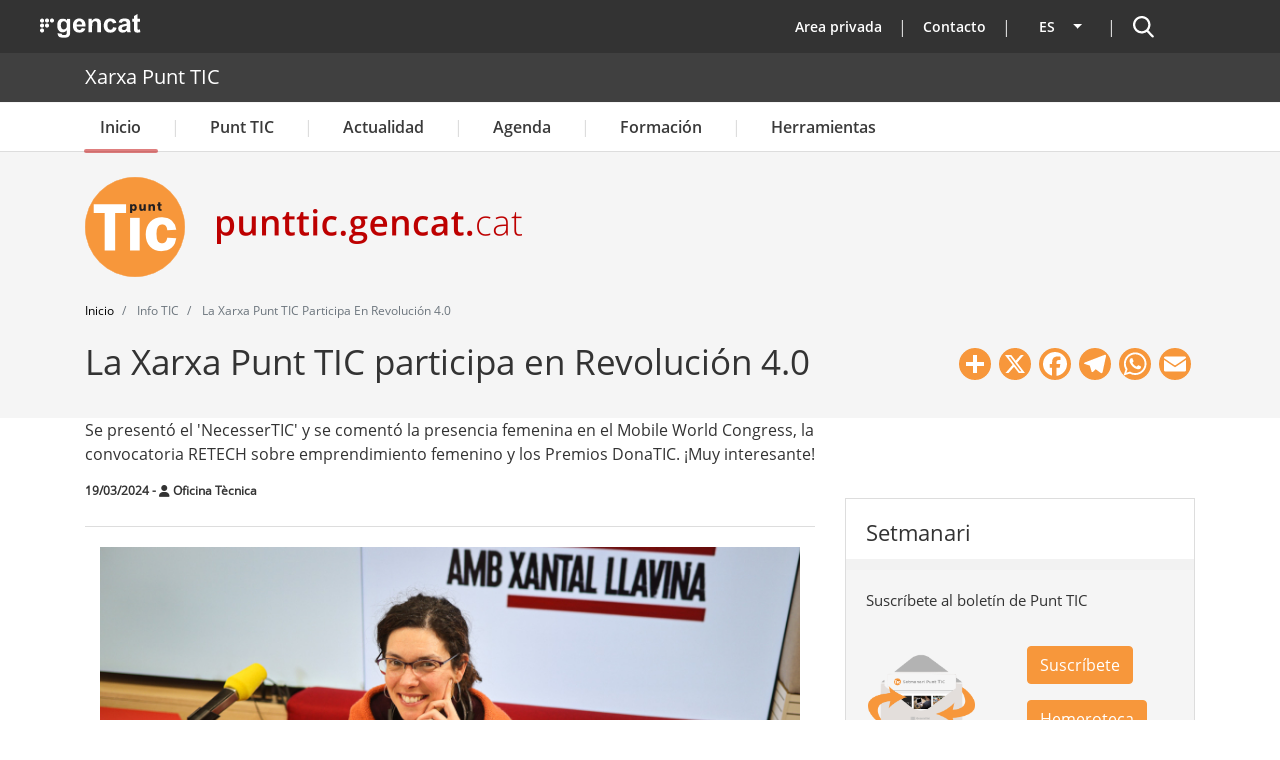

--- FILE ---
content_type: text/html; charset=UTF-8
request_url: https://punttic.gencat.cat/es/article/la-xarxa-punt-tic-participa-en-revolucion-40
body_size: 25272
content:
<!DOCTYPE html>
<html lang="es" dir="ltr" prefix="og: https://ogp.me/ns#">
  <head>
    <meta charset="utf-8" />
<script>var _paq = _paq || [];(function(){var u=(("https:" == document.location.protocol) ? "https://matomo.colectic.coop/" : "https://matomo.colectic.coop/");_paq.push(["setSiteId", "164"]);_paq.push(["setTrackerUrl", u+"matomo.php"]);_paq.push(["setCustomUrl", "\/article\/la-xarxa-punt-tic-participa-en-revolucio-40"]);_paq.push(["setDoNotTrack", 1]);if (!window.matomo_search_results_active) {_paq.push(["trackPageView"]);}_paq.push(["setIgnoreClasses", ["no-tracking","colorbox"]]);_paq.push(["enableLinkTracking"]);var d=document,g=d.createElement("script"),s=d.getElementsByTagName("script")[0];g.type="text/javascript";g.defer=true;g.async=true;g.src=u+"matomo.js";s.parentNode.insertBefore(g,s);})();</script>
<meta name="description" content="El pasado domingo 17 de marzo, la Xarxa Punt TIC fue una de las protagonistas del programa &#039;Revolución 4.0&#039; de Catalunya Ràdio. La periodista Xantal Llavina y Liliana Arroyo, directora general de Societat Digital de la Generalitat de Catalunya, compartieron un rato, donde pudieron conversar en torno a la necesidad de continuar promoviendo el talento femenino y favoreciendo la presencia de las mujeres en entornos tecnológicos." />
<meta name="abstract" content="El pasado domingo 17 de marzo, la Xarxa Punt TIC fue una de las protagonistas del programa &#039;Revolución 4.0&#039; de Catalunya Ràdio. La periodista Xantal Llavina y Liliana Arroyo, directora general de Societat Digital de la Generalitat de Catalunya, compartieron un rato, donde pudieron conversar en torno a la necesidad de continuar promoviendo el talento femenino y favoreciendo la presencia de las mujeres en entornos tecnológicos." />
<meta name="keywords" content="#FemXarxaPuntTIC" />
<meta name="geo.region" content="ES-CT" />
<meta name="geo.placename" content="Catalunya" />
<meta name="geo.position" content="41.82046;1.86768" />
<link rel="canonical" href="https://punttic.gencat.cat/es/article/la-xarxa-punt-tic-participa-en-revolucion-40" />
<link rel="icon" href="https://punttic.gencat.cat/sites/default/files/favicon_0.ico" />
<link rel="icon" sizes="16x16" href="https://punttic.gencat.cat/sites/default/files/logotip_punttic-16x16.png" />
<link rel="icon" sizes="32x32" href="https://punttic.gencat.cat/sites/default/files/logotip_punttic-32x32.png" />
<link rel="icon" sizes="96x96" href="https://punttic.gencat.cat/sites/default/files/logotip_punttic-96x96.png" />
<link rel="icon" sizes="192x192" href="https://punttic.gencat.cat/sites/default/files/logotip_punttic-192x192.png" />
<link rel="apple-touch-icon" href="https://punttic.gencat.cat/sites/default/files/logotip_punttic-60x60.png" />
<link rel="apple-touch-icon" sizes="72x72" href="https://punttic.gencat.cat/sites/default/files/logotip_punttic-72x72.png" />
<link rel="apple-touch-icon" sizes="76x76" href="https://punttic.gencat.cat/sites/default/files/logotip_punttic-76x76.png" />
<link rel="apple-touch-icon" sizes="114x114" href="https://punttic.gencat.cat/sites/default/files/logotip_punttic-114x114.png" />
<link rel="apple-touch-icon" sizes="120x120" href="https://punttic.gencat.cat/sites/default/files/logotip_punttic-120x120.png" />
<link rel="apple-touch-icon" sizes="144x144" href="https://punttic.gencat.cat/sites/default/files/logotip_punttic-144x144.png" />
<link rel="apple-touch-icon" sizes="152x152" href="https://punttic.gencat.cat/sites/default/files/logotip_punttic-152x152.png" />
<link rel="apple-touch-icon" sizes="180x180" href="https://punttic.gencat.cat/sites/default/files/logotip_punttic-180x180.png" />
<meta property="og:site_name" content="Xarxa Punt TIC" />
<meta property="og:url" content="https://punttic.gencat.cat/es/article/la-xarxa-punt-tic-participa-en-revolucion-40" />
<meta property="og:title" content="La Xarxa Punt TIC participa en Revolución 4.0 | Xarxa Punt TIC" />
<meta property="og:description" content="El pasado domingo 17 de marzo, la Xarxa Punt TIC fue una de las protagonistas del programa &#039;Revolución 4.0&#039; de Catalunya Ràdio. La periodista Xantal Llavina y Liliana Arroyo, directora general de Societat Digital de la Generalitat de Catalunya, compartieron un rato, donde pudieron conversar en torno a la necesidad de continuar promoviendo el talento femenino y favoreciendo la presencia de las mujeres en entornos tecnológicos." />
<meta property="og:image" content="https://punttic.gencat.cat/sites/default/files/styles/imatge1200x630/public/3_27.jpg?itok=D56m2H3o" />
<meta property="og:image:url" content="https://punttic.gencat.cat/sites/default/files/styles/imatge1200x630/public/3_27.jpg?itok=D56m2H3o" />
<meta property="og:image:width" content="1200" />
<meta property="og:image:height" content="630" />
<meta property="og:see_also" content="" />
<meta property="og:see_also" content="" />
<meta property="og:see_also" content="" />
<meta property="og:locale" content="ca_ES" />
<meta property="article:tag" content="#FemXarxaPuntTIC" />
<meta property="article:published_time" content="2024-03-19T10:02:00+01:00" />
<meta property="article:modified_time" content="2024-05-07T16:40:53+02:00" />
<meta property="video:tag" content="#FemXarxaPuntTIC" />
<meta name="dcterms.title" content="La Xarxa Punt TIC participa en Revolución 4.0 | Xarxa Punt TIC" />
<meta property="fb:admins" content="145310582218244" />
<meta name="twitter:card" content="summary_large_image" />
<meta name="twitter:site" content="@punttic" />
<meta name="twitter:description" content="El pasado domingo 17 de marzo, la Xarxa Punt TIC fue una de las protagonistas del programa &#039;Revolución 4.0&#039; de Catalunya Ràdio. La periodista Xantal Llavina y Liliana Arroyo, directora general de Societat Digital de la Generalitat de Catalunya, compartieron un rato, donde pudieron conversar en torno a la necesidad de continuar promoviendo el talento femenino y favoreciendo la presencia de las mujeres en entornos tecnológicos." />
<meta name="twitter:title" content="La Xarxa Punt TIC participa en Revolución 4.0" />
<meta name="twitter:site:id" content="14843064" />
<meta name="twitter:creator:id" content="14843064" />
<meta name="twitter:creator" content="@punttic" />
<meta name="twitter:image" content="https://punttic.gencat.cat/sites/default/files/styles/imatge1200x630/public/3_27.jpg?itok=D56m2H3o" />
<meta name="google-site-verification" content="HK1gNDzUZ1B3680v5YuOhKXkerxooYWoFHT9xm6tW-U" />
<meta name="audience" content="all" />
<meta name="thumbnail" content="https://punttic.gencat.cat/sites/default/files/styles/imatge1200x630/public/3_27.jpg?itok=D56m2H3o" />
<meta name="Generator" content="Drupal 10 (https://www.drupal.org)" />
<meta name="MobileOptimized" content="width" />
<meta name="HandheldFriendly" content="true" />
<meta name="viewport" content="width=device-width, initial-scale=1, shrink-to-fit=no" />
<script type="application/ld+json">{
    "@context": "https://schema.org",
    "@graph": [
        {
            "@type": "Article",
            "name": "La Xarxa Punt TIC participa en Revolución 4.0",
            "headline": "La Xarxa Punt TIC participa en Revolución 4.0 | Xarxa Punt TIC",
            "about": "#FemXarxaPuntTIC",
            "description": "El pasado domingo 17 de marzo, la Xarxa Punt TIC fue una de las protagonistas del programa \u0027Revolución 4.0\u0027 de Catalunya Ràdio. La periodista Xantal Llavina y Liliana Arroyo, directora general de Societat Digital de la Generalitat de Catalunya, compartieron un rato, donde pudieron conversar en torno a la necesidad de continuar promoviendo el talento femenino y favoreciendo la presencia de las mujeres en entornos tecnológicos.",
            "image": {
                "@type": "ImageObject",
                "representativeOfPage": "True",
                "url": "https://punttic.gencat.cat/sites/default/files/styles/imatge1200x630/public/3_27.jpg?itok=D56m2H3o",
                "width": "1200",
                "height": "630"
            },
            "datePublished": "2024-03-19T10:02:00+01:00",
            "dateModified": "2024-05-07T16:40:53+02:00",
            "isAccessibleForFree": "True",
            "author": {
                "@type": "Organization",
                "@id": "https://punttic.gencat.cat",
                "url": "https://punttic.gencat.cat",
                "sameAs": [
                    "https://www.facebook.com/xarxapunttic",
                    "https://twitter.com/punttic",
                    "https://www.instagram.com/xarxa_punttic",
                    "https://www.youtube.com/user/punttic",
                    "https://www.linkedin.com/company/punt-tic",
                    "https://t.me/xarxapunttic"
                ],
                "logo": {
                    "@type": "ImageObject",
                    "url": "https://punttic.gencat.cat/sites/default/files/logotip_punttic-180x180.png",
                    "width": "180",
                    "height": "180"
                }
            },
            "publisher": {
                "@type": "Organization",
                "@id": "https://punttic.gencat.cat",
                "name": "Xarxa Punt TIC",
                "url": "https://punttic.gencat.cat",
                "sameAs": [
                    "https://www.facebook.com/xarxapunttic",
                    "https://twitter.com/punttic",
                    "https://www.instagram.com/xarxa_punttic",
                    "https://www.youtube.com/user/punttic",
                    "https://www.linkedin.com/company/punt-tic",
                    "https://t.me/xarxapunttic"
                ],
                "logo": {
                    "@type": "ImageObject",
                    "url": "https://punttic.gencat.cat/sites/default/files/logotip_punttic-180x180.png",
                    "width": "180",
                    "height": "180"
                }
            },
            "mainEntityOfPage": "https://punttic.gencat.cat/es/article/la-xarxa-punt-tic-participa-en-revolucion-40"
        }
    ]
}</script>
<meta http-equiv="x-ua-compatible" content="ie=edge" />
<link rel="alternate" hreflang="x-default" href="https://punttic.gencat.cat/article/la-xarxa-punt-tic-participa-en-revolucio-40" />
<link rel="alternate" hreflang="ca" href="https://punttic.gencat.cat/article/la-xarxa-punt-tic-participa-en-revolucio-40" />
<link rel="alternate" hreflang="es" href="https://punttic.gencat.cat/es/article/la-xarxa-punt-tic-participa-en-revolucion-40" />
<link rel="alternate" hreflang="en" href="https://punttic.gencat.cat/en/article/xarxa-punt-tic-participates-revolution-40" />
<script>window.a2a_config=window.a2a_config||{};a2a_config.callbacks=[];a2a_config.overlays=[];a2a_config.templates={};a2a_config.icon_color = "#F7973B";
a2a_config.color_bg = "ffffff";
a2a_config.color_main = "ffffff";
a2a_config.color_border = "F7973B";
a2a_config.color_link_text = "000000";
a2a_config.color_link_text_hover = "F7973B";</script>
<style>.a2a_svg { border-radius: 50px !important; }</style>

    <title>La Xarxa Punt TIC participa en Revolución 4.0 | Xarxa Punt TIC</title>
    <meta name="DCSext.wt_departament" content="Presidencia">
    <meta name="DCSext.wt_web1" content="PUNTTIC">
    <link rel="stylesheet" media="all" href="/sites/default/files/css/css_IxEDl9H9-TXJgNN4aeZQ2zZq2ONpB67P6HAx4zsAg94.css?delta=0&amp;language=es&amp;theme=punttic_barrio&amp;include=[base64]" />
<link rel="stylesheet" media="all" href="https://use.fontawesome.com/releases/v6.5.2/css/all.css" />
<link rel="stylesheet" media="all" href="https://use.fontawesome.com/releases/v6.5.2/css/v4-shims.css" />
<link rel="stylesheet" media="all" href="/sites/default/files/css/css_vfEz9eoDpNVNPUxKDnMQABs2rwIF4NCiVaiEkMcOdxo.css?delta=3&amp;language=es&amp;theme=punttic_barrio&amp;include=[base64]" />
<link rel="stylesheet" media="all" href="/sites/default/files/css/css_uDUavysLy4J7puFkq8MDiwj3w09m4P333fCW87iAl_w.css?delta=4&amp;language=es&amp;theme=punttic_barrio&amp;include=[base64]" />
<link rel="stylesheet" media="all" href="//use.fontawesome.com/releases/v6.7.2/css/all.css" />
<link rel="stylesheet" media="all" href="/sites/default/files/css/css_ryIFnzKHN0O4e5NWoRm44xDkHC0Jtbc-TpbVi3hI8DQ.css?delta=6&amp;language=es&amp;theme=punttic_barrio&amp;include=[base64]" />
<link rel="stylesheet" media="print" href="/sites/default/files/css/css_LDqd3hoCC3febqkyGRa0ZTJOhrXqmtL8Ap0WsdkC6_k.css?delta=7&amp;language=es&amp;theme=punttic_barrio&amp;include=[base64]" />

    <script type="application/json" data-drupal-selector="drupal-settings-json">{"path":{"baseUrl":"\/","pathPrefix":"es\/","currentPath":"node\/18688","currentPathIsAdmin":false,"isFront":false,"currentLanguage":"es"},"pluralDelimiter":"\u0003","suppressDeprecationErrors":true,"responsive_menu":{"position":"left","theme":"theme-light","pagedim":"none","modifyViewport":true,"use_bootstrap":false,"breakpoint":"(min-width: 960px)","drag":true},"iframeResizer":{"advanced":{"targetSelectors":".iframe-matomo","override_defaults":false,"options":{"log":false,"heightCalculationMethod":"bodyOffset","widthCalculationMethod":"scroll","autoResize":true,"bodyBackground":"","bodyMargin":"","inPageLinks":false,"interval":32,"maxHeight":-1,"maxWidth":-1,"minHeight":0,"minWidth":0,"resizeFrom":"parent","scrolling":false,"sizeHeight":true,"sizeWidth":false,"tolerance":0}}},"matomo":{"disableCookies":false,"trackMailto":true},"simple_popup_blocks":{"settings":[]},"cookies":{"cookiesjsr":{"config":{"cookie":{"name":"cookiesjsr","expires":31536000000,"domain":"","sameSite":"Lax","secure":true},"library":{"libBasePath":"https:\/\/cdn.jsdelivr.net\/gh\/jfeltkamp\/cookiesjsr@1\/dist","libPath":"https:\/\/cdn.jsdelivr.net\/gh\/jfeltkamp\/cookiesjsr@1\/dist\/cookiesjsr.min.js","scrollLimit":250},"callback":{"method":"post","url":"\/es\/cookies\/consent\/callback.json","headers":[]},"interface":{"openSettingsHash":"#editCookieSettings","showDenyAll":true,"denyAllOnLayerClose":false,"settingsAsLink":false,"availableLangs":["ca","es","en"],"defaultLang":"ca","groupConsent":false,"cookieDocs":true}},"services":{"tecniques":{"id":"tecniques","services":[{"key":"functional","type":"tecniques","name":"cookiesjsr","info":{"value":"\u003Cp\u003ECookie pr\u00f2pia t\u00e8cnica i estrictament necess\u00e0ria que cont\u00e9 el valor de si s\u0027ha acceptat la instal\u00b7laci\u00f3 de cookies. Caduca en 1 any des de l\u0027\u00faltima actualitzaci\u00f3. Te una durada de 3 mesos.\u003C\/p\u003E","format":"full_html"},"uri":"","needConsent":false},{"key":"phpsessid","type":"tecniques","name":"PHPSESSID","info":{"value":"\u003Cp\u003ECookie t\u00e8cnica i estrictament necess\u00e0ria que cont\u00e9 l\u0027identificador de la sessi\u00f3. S\u0027elimina en tancar el navegador.\u003C\/p\u003E","format":"filtered_html"},"uri":"","needConsent":false}],"weight":50},"analitiques":{"id":"analitiques","services":[{"key":"pk_id","type":"analitiques","name":"_pk_id","info":{"value":"\u003Cp\u003ECookie de Matomo. Emmagatzema un identificador de visitant \u00fanic. \u0026nbsp;An\u00e0lisi de llocs web de primera part. Te una durada de 13 mesos.\u003C\/p\u003E","format":"filtered_html"},"uri":"","needConsent":true},{"key":"pk_id_appid_domainhash","type":"analitiques","name":"_pk_id.\u003CappID\u003E.\u003CdomainHash\u003E","info":{"value":"","format":"filtered_html"},"uri":"","needConsent":true},{"key":"pk_ref","type":"analitiques","name":"_pk_ref","info":{"value":"\u003Cp\u003ECookie de Matomo. Emmagatzema informaci\u00f3 d\u0027atribuci\u00f3 (el referent que va portar el visitant al lloc web). An\u00e0lisi de llocs web de primera part. Te una durada de 6 mesos.\u003C\/p\u003E","format":"filtered_html"},"uri":"","needConsent":true},{"key":"pk_ses","type":"analitiques","name":"_pk_ses","info":{"value":"\u003Cp\u003ECookie de Matomo. La galeta de sessi\u00f3 emmagatzema temporalment les dades de la visita. An\u00e0lisi de llocs web de primera part. Te una durada de 13 mesos.\u003C\/p\u003E","format":"filtered_html"},"uri":"","needConsent":true},{"key":"pk_ses_appid_domainhash","type":"analitiques","name":"_pk_ses.\u003CappID\u003E.\u003CdomainHash\u003E","info":{"value":"","format":"filtered_html"},"uri":"","needConsent":true},{"key":"pk_testcookie","type":"analitiques","name":"_pk_testcookie","info":{"value":"\u003Cp\u003ECookie de Matomo. Galeta temporal per comprovar si el navegador d\u0027un visitant admet cookies (establert nom\u00e9s a Internet Explorer). An\u00e0lisi de llocs web de primera part. Galeta temporal que caduca gaireb\u00e9 immediatament despr\u00e9s de ser configurada.\u003C\/p\u003E","format":"filtered_html"},"uri":"","needConsent":true},{"key":"ppms_privacy__appid","type":"analitiques","name":"ppms_privacy_\u003CappID\u003E","info":{"value":"","format":"filtered_html"},"uri":"","needConsent":true},{"key":"stg_externalreferrer","type":"analitiques","name":"stg_externalReferrer","info":{"value":"","format":"filtered_html"},"uri":"","needConsent":true},{"key":"stg_fired___conditionid","type":"analitiques","name":"stg_fired__\u003CconditionID\u003E","info":{"value":"","format":"filtered_html"},"uri":"","needConsent":true},{"key":"stg_last_interaction","type":"analitiques","name":"stg_last_interaction","info":{"value":"","format":"filtered_html"},"uri":"","needConsent":true},{"key":"stg_optout","type":"analitiques","name":"_stg_optout","info":{"value":"","format":"filtered_html"},"uri":"","needConsent":true},{"key":"stg_pk_campaign","type":"analitiques","name":"stg_pk_campaign","info":{"value":"","format":"filtered_html"},"uri":"","needConsent":true},{"key":"stg_returning_visitor","type":"analitiques","name":"stg_returning_visitor","info":{"value":"","format":"filtered_html"},"uri":"","needConsent":true},{"key":"stg_traffic_source_priority","type":"analitiques","name":"stg_traffic_source_priority","info":{"value":"","format":"filtered_html"},"uri":"","needConsent":true},{"key":"stg_utm_campaign","type":"analitiques","name":"stg_utm_campaign","info":{"value":"","format":"filtered_html"},"uri":"","needConsent":true}],"weight":50}},"translation":{"_core":{"default_config_hash":"PpB_t3-mnEd5Lckhxc9rfquSMa0CndPslGvJZlcg61E"},"langcode":"ca","bannerText":"Aquest web utilitza galetes (cookies)\r\n\r\nUtilitzem galetes per oferir-te una millor experi\u00e8ncia, analitzar el tr\u00e0nsit i personalitzar el contingut mostrat. Pots acceptar totes les galetes o configurar-les.","privacyPolicy":"Pol\u00edtica de privacitat","privacyUri":"https:\/\/web.gencat.cat\/ca\/ajuda\/avis_legal\/","imprint":"Av\u00eds legal","imprintUri":"https:\/\/web.gencat.cat\/ca\/ajuda\/avis_legal\/","cookieDocs":"Pol\u00edtica de cookies","cookieDocsUri":"\/es\/politica-de-cookies","officialWebsite":"Official website","denyAll":"Denegar todo","alwaysActive":"Siempre activo","settings":"Configuraci\u00f3 de les cookies","acceptAll":"Acceptar cookies","requiredCookies":"Cookies necess\u00e0ries","cookieSettings":"Configuraci\u00f3 de les cookies","close":"Cerrar","readMore":"Leer m\u00e1s","allowed":"Permitido","denied":"Denegado","settingsAllServices":"Configuraci\u00f3 de tots els serveis","saveSettings":"Guardar","default_langcode":"en","disclaimerText":"","disclaimerTextPosition":"above","processorDetailsLabel":"","processorLabel":"Empresa","processorWebsiteUrlLabel":"","processorPrivacyPolicyUrlLabel":"","processorCookiePolicyUrlLabel":"","processorContactLabel":"","placeholderAcceptAllText":"Accepta totes les cookies","tecniques":{"title":"Cookies t\u00e8cniques","details":"Aquestes cookies s\u00f3n importants per a donar-te acc\u00e9s segur a zones amb informaci\u00f3 personal o per a recon\u00e8ixer-te quan inicies sessi\u00f3."},"analitiques":{"title":"Cookies Anal\u00edtiques","details":"Permeten mesurar, de forma an\u00f2nima, el nombre de visites o l\u2019activitat. Gr\u00e0cies a elles podem millorar constantment la teva experi\u00e8ncia de navegaci\u00f3. Podr\u00e0s disposar d\u2019una millora cont\u00ednua en l\u2019experi\u00e8ncia de navegaci\u00f3."}}},"cookiesTexts":{"_core":{"default_config_hash":"PpB_t3-mnEd5Lckhxc9rfquSMa0CndPslGvJZlcg61E"},"langcode":"ca","bannerText":"Aquest web utilitza galetes (cookies)\r\n\r\nUtilitzem galetes per oferir-te una millor experi\u00e8ncia, analitzar el tr\u00e0nsit i personalitzar el contingut mostrat. Pots acceptar totes les galetes o configurar-les.","privacyPolicy":"Pol\u00edtica de privacitat","privacyUri":"https:\/\/web.gencat.cat\/ca\/ajuda\/avis_legal\/","imprint":"Av\u00eds legal","imprintUri":"https:\/\/web.gencat.cat\/ca\/ajuda\/avis_legal\/","cookieDocs":"Pol\u00edtica de cookies","cookieDocsUri":"\/node\/11783","officialWebsite":"Official website","denyAll":"Denegar todo","alwaysActive":"Siempre activo","settings":"Configuraci\u00f3 de les cookies","acceptAll":"Acceptar cookies","requiredCookies":"Cookies necess\u00e0ries","cookieSettings":"Configuraci\u00f3 de les cookies","close":"Cerrar","readMore":"Leer m\u00e1s","allowed":"Permitido","denied":"Denegado","settingsAllServices":"Configuraci\u00f3 de tots els serveis","saveSettings":"Guardar","default_langcode":"en","disclaimerText":"","disclaimerTextPosition":"above","processorDetailsLabel":"","processorLabel":"Empresa","processorWebsiteUrlLabel":"","processorPrivacyPolicyUrlLabel":"","processorCookiePolicyUrlLabel":"","processorContactLabel":"","placeholderAcceptAllText":"Accepta totes les cookies"},"services":{"functional":{"uuid":"b50cabfb-4e04-4222-8255-598219de355f","langcode":"ca","status":true,"dependencies":[],"_core":{"default_config_hash":"N-O3629vb-jExOxfM0FYcfPzEu6QVzgWHMm06jMERLg"},"id":"functional","label":"cookiesjsr","group":"tecniques","info":{"value":"\u003Cp\u003ECookie pr\u00f2pia t\u00e8cnica i estrictament necess\u00e0ria que cont\u00e9 el valor de si s\u0027ha acceptat la instal\u00b7laci\u00f3 de cookies. Caduca en 1 any des de l\u0027\u00faltima actualitzaci\u00f3. Te una durada de 3 mesos.\u003C\/p\u003E","format":"full_html"},"consentRequired":false,"purpose":"Acceptaci\u00f3 de les cookies","processor":"","processorContact":"","processorUrl":"","processorPrivacyPolicyUrl":"","processorCookiePolicyUrl":"","placeholderMainText":"Aquest contingut est\u00e0 bloquejat perqu\u00e8 no s\u0027han acceptat les galetes d\u0027an\u00e0lisi de matomo.","placeholderAcceptText":"Accepteu nom\u00e9s cookies de cookiesjsr"},"phpsessid":{"uuid":"3f89d2c6-646b-48d5-b952-c67674f0a2a6","langcode":"ca","status":true,"dependencies":[],"id":"phpsessid","label":"PHPSESSID","group":"tecniques","info":{"value":"\u003Cp\u003ECookie t\u00e8cnica i estrictament necess\u00e0ria que cont\u00e9 l\u0027identificador de la sessi\u00f3. S\u0027elimina en tancar el navegador.\u003C\/p\u003E","format":"filtered_html"},"consentRequired":false,"purpose":"Identificador de la sessi\u00f3","processor":"","processorContact":"","processorUrl":"","processorPrivacyPolicyUrl":"","processorCookiePolicyUrl":"","placeholderMainText":"Aquest contingut est\u00e0 bloquejat perqu\u00e8 no s\u0027han acceptat les galetes funcionals requerides.","placeholderAcceptText":"Accepteu nom\u00e9s les cookies de PHPSESSID"},"pk_id":{"uuid":"617f74c1-afac-4ecb-ab51-acd441442473","langcode":"ca","status":true,"dependencies":[],"id":"pk_id","label":"_pk_id","group":"analitiques","info":{"value":"\u003Cp\u003ECookie de Matomo. Emmagatzema un identificador de visitant \u00fanic. \u0026nbsp;An\u00e0lisi de llocs web de primera part. Te una durada de 13 mesos.\u003C\/p\u003E","format":"filtered_html"},"consentRequired":true,"purpose":"Emmagatzema un identificador de visitant \u00fanic","processor":"","processorContact":"","processorUrl":"","processorPrivacyPolicyUrl":"","processorCookiePolicyUrl":"","placeholderMainText":"Aquest contingut est\u00e0 bloquejat perqu\u00e8 no s\u0027han acceptat les galetes d\u0027an\u00e0lisi de matomo.","placeholderAcceptText":"Accepteu nom\u00e9s les cookies de _pk_id"},"pk_id_appid_domainhash":{"uuid":"2393f657-5fd6-4612-b9cf-02b3eca26dd6","langcode":"ca","status":true,"dependencies":[],"id":"pk_id_appid_domainhash","label":"_pk_id.\u003CappID\u003E.\u003CdomainHash\u003E","group":"analitiques","info":{"value":"","format":"filtered_html"},"consentRequired":true,"purpose":"S\u0027utilitza per recon\u00e8ixer els visitants i mantenir les diverses propietats que han definit.","processor":"","processorContact":"","processorUrl":"","processorPrivacyPolicyUrl":"","processorCookiePolicyUrl":"https:\/\/web.gencat.cat\/ca\/ajuda\/politica-de-galetes\/","placeholderMainText":"Aquest contingut est\u00e0 bloquejat perqu\u00e8 no s\u0027han acceptat les galetes PIWIK PRO.","placeholderAcceptText":"Accepteu nom\u00e9s cookies de PIWIK PRO"},"pk_ref":{"uuid":"805e0cc3-1146-404f-b46a-2c6631b2ef44","langcode":"ca","status":true,"dependencies":[],"id":"pk_ref","label":"_pk_ref","group":"analitiques","info":{"value":"\u003Cp\u003ECookie de Matomo. Emmagatzema informaci\u00f3 d\u0027atribuci\u00f3 (el referent que va portar el visitant al lloc web). An\u00e0lisi de llocs web de primera part. Te una durada de 6 mesos.\u003C\/p\u003E","format":"filtered_html"},"consentRequired":true,"purpose":"Emmagatzema informaci\u00f3 d\u0027atribuci\u00f3.","processor":"","processorContact":"","processorUrl":"","processorPrivacyPolicyUrl":"","processorCookiePolicyUrl":"","placeholderMainText":"Aquest contingut est\u00e0 bloquejat perqu\u00e8 no s\u0027han acceptat les galetes d\u0027","placeholderAcceptText":"Accepteu nom\u00e9s les cookies de _pk_ref"},"pk_ses":{"uuid":"2c266bfd-9c3c-476c-9446-18b8556bc102","langcode":"ca","status":true,"dependencies":[],"id":"pk_ses","label":"_pk_ses","group":"analitiques","info":{"value":"\u003Cp\u003ECookie de Matomo. La galeta de sessi\u00f3 emmagatzema temporalment les dades de la visita. An\u00e0lisi de llocs web de primera part. Te una durada de 13 mesos.\u003C\/p\u003E","format":"filtered_html"},"consentRequired":true,"purpose":"Emmagatzema temporalment les dades de la visita","processor":"","processorContact":"","processorUrl":"","processorPrivacyPolicyUrl":"","processorCookiePolicyUrl":"","placeholderMainText":"Aquest contingut est\u00e0 bloquejat perqu\u00e8 no s\u0027han acceptat les galetes d\u0027an\u00e0lisi de matomo.","placeholderAcceptText":"Accepteu nom\u00e9s cookies de _pk_ses"},"pk_ses_appid_domainhash":{"uuid":"ce9dcf6f-5d3b-4c13-979d-9b9d9ed5f0b2","langcode":"ca","status":true,"dependencies":[],"id":"pk_ses_appid_domainhash","label":"_pk_ses.\u003CappID\u003E.\u003CdomainHash\u003E","group":"analitiques","info":{"value":"","format":"filtered_html"},"consentRequired":true,"purpose":"Mostra la sessi\u00f3 activa del visitant. ","processor":"","processorContact":"","processorUrl":"","processorPrivacyPolicyUrl":"","processorCookiePolicyUrl":"https:\/\/web.gencat.cat\/ca\/ajuda\/politica-de-galetes\/","placeholderMainText":"Aquest contingut est\u00e0 bloquejat perqu\u00e8 no s\u0027han acceptat les galetes d\u0027an\u00e0lisi de PIWIK PRO","placeholderAcceptText":"Accepteu nom\u00e9s cookies de PIWIK PRO"},"pk_testcookie":{"uuid":"00a0a561-b170-4477-9e13-b714d9c52ef0","langcode":"ca","status":true,"dependencies":[],"id":"pk_testcookie","label":"_pk_testcookie","group":"analitiques","info":{"value":"\u003Cp\u003ECookie de Matomo. Galeta temporal per comprovar si el navegador d\u0027un visitant admet cookies (establert nom\u00e9s a Internet Explorer). An\u00e0lisi de llocs web de primera part. Galeta temporal que caduca gaireb\u00e9 immediatament despr\u00e9s de ser configurada.\u003C\/p\u003E","format":"filtered_html"},"consentRequired":true,"purpose":"Comprova si el navegador d\u0027un visitant admet cookies","processor":"","processorContact":"","processorUrl":"","processorPrivacyPolicyUrl":"","processorCookiePolicyUrl":"","placeholderMainText":"Aquest contingut est\u00e0 bloquejat perqu\u00e8 no s\u0027han acceptat les galetes d\u0027an\u00e0lisi de matomo.","placeholderAcceptText":"Accepteu nom\u00e9s les cookies de _pk_testcookie"},"ppms_privacy__appid":{"uuid":"79c76daa-6e54-4971-9318-ba3d886aba3d","langcode":"ca","status":true,"dependencies":[],"id":"ppms_privacy__appid","label":"ppms_privacy_\u003CappID\u003E","group":"analitiques","info":{"value":"","format":"filtered_html"},"consentRequired":true,"purpose":"Emmagatzema el consentiment del visitant per a la recollida i l\u0027\u00fas de dades.","processor":"","processorContact":"","processorUrl":"","processorPrivacyPolicyUrl":"","processorCookiePolicyUrl":"https:\/\/web.gencat.cat\/ca\/ajuda\/politica-de-galetes\/","placeholderMainText":"Aquest contingut est\u00e0 bloquejat perqu\u00e8 no s\u0027han acceptat les galetes d\u0027an\u00e0lisi de PIWIK PRO","placeholderAcceptText":"Accepteu nom\u00e9s cookies de PIWIK PRO"},"stg_externalreferrer":{"uuid":"287f0db0-528d-4f9b-8964-619616fa03a5","langcode":"ca","status":true,"dependencies":[],"id":"stg_externalreferrer","label":"stg_externalReferrer","group":"analitiques","info":{"value":"","format":"filtered_html"},"consentRequired":true,"purpose":"Emmagatzema l\u0027URL del lloc que ha esmentat el lloc web al visitant.","processor":"","processorContact":"","processorUrl":"","processorPrivacyPolicyUrl":"","processorCookiePolicyUrl":"https:\/\/web.gencat.cat\/ca\/ajuda\/politica-de-galetes\/","placeholderMainText":"Aquest contingut est\u00e0 bloquejat perqu\u00e8 no s\u0027han acceptat les galetes d\u0027an\u00e0lisi de PIWIK PRO","placeholderAcceptText":"Accepteu nom\u00e9s cookies de PIWIK PRO"},"stg_fired___conditionid":{"uuid":"49279e2d-eafd-4dd0-8c16-7e71f49a24e6","langcode":"ca","status":true,"dependencies":[],"id":"stg_fired___conditionid","label":"stg_fired__\u003CconditionID\u003E","group":"analitiques","info":{"value":"","format":"filtered_html"},"consentRequired":true,"purpose":"Indica si s\u0027ha disparat la combinaci\u00f3 d\u0027etiqueta i desencadenant durant la sessi\u00f3 actual del visitant.","processor":"","processorContact":"","processorUrl":"","processorPrivacyPolicyUrl":"","processorCookiePolicyUrl":"https:\/\/web.gencat.cat\/ca\/ajuda\/politica-de-galetes\/","placeholderMainText":"Aquest contingut est\u00e0 bloquejat perqu\u00e8 no s\u0027han acceptat les galetes d\u0027an\u00e0lisi de PIWIK PRO","placeholderAcceptText":"Accepteu nom\u00e9s cookies de PIWIK PRO"},"stg_last_interaction":{"uuid":"47b3e34e-d9e7-46ed-9a25-558e2040d4db","langcode":"ca","status":true,"dependencies":[],"id":"stg_last_interaction","label":"stg_last_interaction","group":"analitiques","info":{"value":"","format":"filtered_html"},"consentRequired":true,"purpose":"Indica si l\u0027\u00faltima sessi\u00f3 del visitant encara s\u0027est\u00e0 executant o si se n\u0027ha iniciat una de nova.","processor":"","processorContact":"","processorUrl":"","processorPrivacyPolicyUrl":"","processorCookiePolicyUrl":"https:\/\/web.gencat.cat\/ca\/ajuda\/politica-de-galetes\/","placeholderMainText":"Aquest contingut est\u00e0 bloquejat perqu\u00e8 no s\u0027han acceptat les galetes d\u0027an\u00e0lisi de PIWIK PRO","placeholderAcceptText":"Accepteu nom\u00e9s cookies de PIWIK PRO"},"stg_optout":{"uuid":"b9dad7c2-353d-4ec8-9a33-66ae611ea875","langcode":"ca","status":true,"dependencies":[],"id":"stg_optout","label":"_stg_optout","group":"analitiques","info":{"value":"","format":"filtered_html"},"consentRequired":true,"purpose":"Ajuda a desactivar totes les etiquetes de seguiment al lloc.","processor":"","processorContact":"","processorUrl":"","processorPrivacyPolicyUrl":"","processorCookiePolicyUrl":"https:\/\/web.gencat.cat\/ca\/ajuda\/politica-de-galetes\/","placeholderMainText":"Aquest contingut est\u00e0 bloquejat perqu\u00e8 no s\u0027han acceptat les galetes d\u0027an\u00e0lisi de PIWIK PRO","placeholderAcceptText":"Accepteu nom\u00e9s cookies de PIWIK PRO"},"stg_pk_campaign":{"uuid":"1f7afb0f-0a32-408c-9cdd-6af5760c3b31","langcode":"ca","status":true,"dependencies":[],"id":"stg_pk_campaign","label":"stg_pk_campaign","group":"analitiques","info":{"value":"","format":"filtered_html"},"consentRequired":true,"purpose":"Emmagatzema el nom de la campanya que ha dirigit el visitant al lloc web.","processor":"","processorContact":"","processorUrl":"","processorPrivacyPolicyUrl":"","processorCookiePolicyUrl":"https:\/\/web.gencat.cat\/ca\/ajuda\/politica-de-galetes\/","placeholderMainText":"Aquest contingut est\u00e0 bloquejat perqu\u00e8 no s\u0027han acceptat les galetes d\u0027an\u00e0lisi de PIWIK PRO","placeholderAcceptText":"Accepteu nom\u00e9s cookies de PIWIK PRO"},"stg_returning_visitor":{"uuid":"9c215746-522d-4ce0-b30d-fe21c3d8a231","langcode":"ca","status":true,"dependencies":[],"id":"stg_returning_visitor","label":"stg_returning_visitor","group":"analitiques","info":{"value":"","format":"filtered_html"},"consentRequired":true,"purpose":"Indica si el visitant ha estat al lloc web abans.","processor":"","processorContact":"","processorUrl":"","processorPrivacyPolicyUrl":"","processorCookiePolicyUrl":"https:\/\/web.gencat.cat\/ca\/ajuda\/politica-de-galetes\/","placeholderMainText":"Aquest contingut est\u00e0 bloquejat perqu\u00e8 no s\u0027han acceptat les galetes d\u0027an\u00e0lisi de PIWIK PRO","placeholderAcceptText":"Accepteu nom\u00e9s cookies de PIWIK PRO"},"stg_traffic_source_priority":{"uuid":"c4343930-224e-4884-93e6-0bfa78c8843b","langcode":"ca","status":true,"dependencies":[],"id":"stg_traffic_source_priority","label":"stg_traffic_source_priority","group":"analitiques","info":{"value":"","format":"filtered_html"},"consentRequired":true,"purpose":"Emmagatzema el tipus de font de tr\u00e0nsit des de la qual el visitant ha arribat al lloc.","processor":"","processorContact":"","processorUrl":"","processorPrivacyPolicyUrl":"","processorCookiePolicyUrl":"https:\/\/web.gencat.cat\/ca\/ajuda\/politica-de-galetes\/","placeholderMainText":"Aquest contingut est\u00e0 bloquejat perqu\u00e8 no s\u0027han acceptat les galetes d\u0027an\u00e0lisi de PIWIK PRO","placeholderAcceptText":"Accepteu nom\u00e9s cookies de PIWIK PRO"},"stg_utm_campaign":{"uuid":"490c8105-337f-4558-93e1-3b884d09cc97","langcode":"ca","status":true,"dependencies":[],"id":"stg_utm_campaign","label":"stg_utm_campaign","group":"analitiques","info":{"value":"","format":"filtered_html"},"consentRequired":true,"purpose":"Emmagatzema el nom de la campanya que ha dirigit el visitant al lloc web.","processor":"","processorContact":"","processorUrl":"","processorPrivacyPolicyUrl":"","processorCookiePolicyUrl":"https:\/\/web.gencat.cat\/ca\/ajuda\/politica-de-galetes\/","placeholderMainText":"Aquest contingut est\u00e0 bloquejat perqu\u00e8 no s\u0027han acceptat les galetes d\u0027an\u00e0lisi de PIWIK PRO","placeholderAcceptText":"Accepteu nom\u00e9s cookies de PIWIK PRO"}},"groups":{"analitiques":{"uuid":"c0edbcf6-9c46-4762-941f-2f2cd14f5a49","langcode":"ca","status":true,"dependencies":[],"id":"analitiques","label":"Cookies Anal\u00edtiques","weight":50,"title":"Cookies Anal\u00edtiques","details":"Permeten mesurar, de forma an\u00f2nima, el nombre de visites o l\u2019activitat. Gr\u00e0cies a elles podem millorar constantment la teva experi\u00e8ncia de navegaci\u00f3. Podr\u00e0s disposar d\u2019una millora cont\u00ednua en l\u2019experi\u00e8ncia de navegaci\u00f3."},"personalitzacio":{"uuid":"92642089-1e79-4167-a952-9816888b3f15","langcode":"ca","status":true,"dependencies":[],"id":"personalitzacio","label":"Cookies de Personalitzaci\u00f3","weight":50,"title":"Cookies de Personalitzaci\u00f3","details":"Aquestes cookies estan relacionades amb caracter\u00edstiques generals com, per exemple, el navegador que utilitzes, i podr\u00e0s disposar d\u2019una experi\u00e8ncia i continguts personalitzats."},"publicitat":{"uuid":"69b239fe-72da-44e6-b88c-9b719894cca5","langcode":"ca","status":true,"dependencies":[],"id":"publicitat","label":"Cookies de Publicitat","weight":50,"title":"Cookies de Publicitat","details":"Permeten que la publicitat que et vam mostrar sigui personalitzada i rellevant per a tu. Gr\u00e0cies a aquestes cookies no veur\u00e0s anuncis que no t\u2019interessin. Podr\u00e0s disposar d\u2019una publicitat adaptada a tu i a les teves prefer\u00e8ncies."},"tecniques":{"uuid":"c0a4c79f-f837-41a0-813d-b7f09e68cb25","langcode":"ca","status":true,"dependencies":[],"id":"tecniques","label":"Cookies t\u00e8cniques","weight":50,"title":"Cookies t\u00e8cniques","details":"Aquestes cookies s\u00f3n importants per a donar-te acc\u00e9s segur a zones amb informaci\u00f3 personal o per a recon\u00e8ixer-te quan inicies sessi\u00f3."}}},"user":{"uid":0,"permissionsHash":"0540c96be7a8b891ea13c4d5588707516e7d49a88958470098deb847b7a5a642"}}</script>
<script src="/sites/default/files/js/js_cEEOUv6b2iVFnxBNoXl5eCGLAUcHu8oH0Rv7PVujmME.js?scope=header&amp;delta=0&amp;language=es&amp;theme=punttic_barrio&amp;include=[base64]"></script>
<script src="/modules/contrib/cookies/js/cookiesjsr.conf.js?v=10.5.1" defer></script>

    <link rel="stylesheet" media="all" href="/themes/custom/punttic_barrio/css/style.css" />
<link rel="stylesheet" media="all" href="/themes/custom/punttic_barrio/css/colors.css" />

<script type="text/javascript">
(function(window, document, dataLayerName, id) {
window[dataLayerName]=window[dataLayerName]||[],window[dataLayerName].push({start:(new Date).getTime(),event:"stg.start"});var scripts=document.getElementsByTagName('script')[0],tags=document.createElement('script');
function stgCreateCookie(a,b,c){var d="";if(c){var e=new Date;e.setTime(e.getTime()+24*c*60*60*1e3),d="; expires="+e.toUTCString();f="; SameSite=Strict"}document.cookie=a+"="+b+d+f+"; path=/"}
var isStgDebug=(window.location.href.match("stg_debug")||document.cookie.match("stg_debug"))&&!window.location.href.match("stg_disable_debug");stgCreateCookie("stg_debug",isStgDebug?1:"",isStgDebug?14:-1);
var qP=[];dataLayerName!=="dataLayer"&&qP.push("data_layer_name="+dataLayerName),isStgDebug&&qP.push("stg_debug");var qPString=qP.length>0?("?"+qP.join("&")):"";
tags.async=!0,tags.src="https://gencat.containers.piwik.pro/"+id+".js"+qPString,scripts.parentNode.insertBefore(tags,scripts);
!function(a,n,i){a[n]=a[n]||{};for(var c=0;c<i.length;c++)!function(i){a[n][i]=a[n][i]||{},a[n][i].api=a[n][i].api||function(){var a=[].slice.call(arguments,0);"string"==typeof a[0]&&window[dataLayerName].push({event:n+"."+i+":"+a[0],parameters:[].slice.call(arguments,1)})}}(i[c])}(window,"ppms",["tm","cm"]);
})(window, document, 'dataLayer', 'eb50131d-1482-4c39-a0fa-835d5e4dacd6');
</script>
  </head>
  <body class="layout-one-sidebar layout-sidebar-second page-node-18688 path-node node--type-nova-entrada">
    <a href="#main-content" class="visually-hidden focusable skip-link">
      Pasar al contenido principal
    </a>
    
      <div class="dialog-off-canvas-main-canvas" data-off-canvas-main-canvas>
    <div id="page-wrapper">
  <div id="page">
    <header id="header" class="header NG-main" role="banner" aria-label="Cabecera de sitio">
      
          <nav class="navbar" id="navbar-top">
          <div class="NG-container container">
            <section class="row region region-menu-mobil">
    <div id="block-responsivemenumobileicon" class="responsive-menu-toggle-wrapper responsive-menu-toggle block block-responsive-menu block-responsive-menu-toggle">
  
    
      <div class="shadow hidden-xs"></div>
    <div class="content">
      <a id="toggle-icon" class="toggle responsive-menu-toggle-icon" title="Menu" href="#off-canvas">
  <span class="icon"></span><span class="label">Menú</span>
</a>
    </div>

  </div>

  </section>

      		  <div class="NG-row-flex NG-row-flex--space-between">


            <div class="NG-col NG--pd15 NG-row-flex--vertical-lg NG-row-flex-row-reverse">
              <div class="NG-header__logo">
                <a href="https://web.gencat.cat/" target="_blank">
                  <span class="sr-only">. Obre en una nova finestra.</span>
                  <img class="NG-header__image" src="/themes/custom/punttic_barrio/images/logotip-gencat.svg" alt="Logotip de la Generalitat">
                </a>
              </div>
              <a class="NG-header__icon js-burguer-menu" role="button" tabindex="0" aria-expanded="false">
                <span class="sr-only">Menú></span>
              </a>
            </div>
                <section class="row col-auto align-right region region-secondary-menu">
    <nav role="navigation" aria-labelledby="block-top-menu" id="block-top" class="col-auto block block-menu navigation menu--top">
            
  <h2 class="visually-hidden" id="block-top-menu">top</h2>
  

        
                  <ul class="clearfix nav" data-component-id="bootstrap_barrio:menu">
                    <li class="nav-item">
                <a href="/es/user/login" title="Area privada" class="nav-link nav-link--es-user-login" data-drupal-link-system-path="user/login">Area privada</a>
              </li>
                <li class="nav-item">
                <a href="/es/contacto" title="Contacto" class="nav-link nav-link--es-contacto" data-drupal-link-system-path="node/17691">Contacto</a>
              </li>
        </ul>
  



  </nav>
<div id="block-punttic-barrio-dropdownlanguagecontingut" class="col-auto block block-dropdown-language block-dropdown-languagelanguage-interface">
  
    
      <div class="shadow hidden-xs"></div>
    <div class="content">
      

  <div class="dropbutton-wrapper"><div class="dropbutton-widget"><ul class="dropdown-language-item dropbutton"><li class="es"><span class="language-link active-language">ES</span></li><li class="ca"><a href="/article/la-xarxa-punt-tic-participa-en-revolucio-40" class="language-link" hreflang="ca">CA</a></li><li class="en"><a href="/en/article/xarxa-punt-tic-participates-revolution-40" class="language-link" hreflang="en">EN</a></li></ul></div></div>
    </div>

  </div>
<div id="block-iconacercador" class="col-auto block-content-basic block block-block-content block-block-contentc7a113ab-868f-4cdd-934c-bd6ed69056d2">
  
    
      <div class="shadow hidden-xs"></div>
    <div class="content">
      
            <div class="clearfix text-formatted field field--name-body field--type-text-with-summary field--label-hidden field__item"><a href="/es/search/node"><span class="sr-only">Buscador</span></a></div>
      
    </div>

  </div>

  </section>

              
                        </div>
        </div>
          </nav>





          <nav class="site-name NG-departament__background-wrapper">
            <div class="container">
              <h2 class="NG-departament__title">
  									<a href="/es" title="Xarxa Punt TIC">Xarxa Punt TIC</a>
  						</h2>
            </div>
          </nav>

            <div id="block-menusuperior" class="block-content-basic block block-block-content block-block-content5528a242-f0b4-48b8-a3a6-7ec105652149">
  
    
      <div class="shadow hidden-xs"></div>
    <div class="content">
      
            <div class="clearfix text-formatted field field--name-body field--type-text-with-summary field--label-hidden field__item"><header class="NG-header">
   <div id="hTContainer">
      <div class="fpca_capcalera_new">
         <div class="NG-header__container NG-header__container--relative">
            
            <!-- INICI MENU NAVEGACIO -->
            <div class="NG-navbar" style="">
               <div class="NG-container">
                  <div class="NG-row-flex NG-row-flex--vertical-md">
                     <ul class="NG-navbar__menu js-navbar__menu NG-navbar__menu--isMedium" style="">
                        <!-- ENLLAÇOS NIVELL 1 SENSE SUBMENU -->
                        <li class="NG-navbar__list NG-navbar__list--white NG-navbar__list--active NG-navbar__list--selected">
                           <a class="NG-navbar__link NG-navbar__link--noborder" target="_self" title="Menú&nbsp;Inicio" href="/es/">
                           Inicio</a>
                        </li>
                        <!-- ENLLAÇOS NIVELL 1 AMB SUBMENU -->
                        <li class="NG-navbar__list NG-navbar__list--white js-has-megamenu">
                           <a class="NG-navbar__link NG-navbar__link--noborder" target="_self" title="Menú&nbsp;Punt TIC" role="button" aria-expanded="false" tabindex="0">
                           Punt TIC</a>
                           <div class="NG-megamenu" style="max-height: 0px; padding-top: 0px; padding-bottom: 0px;">
                              <div class="NG-megamenu__nav-self--wrapper-mobile">
                                 <div class="NG-megamenu__nav-self--top">
                                    <a class="NG-megamenu__nav-link-back js-NG-megamenu__nav-link-back" role="button">
                                    <span class="sr-only">Volver al nivel anterior</span>
                                    <span class="NG-megamenu__nav-link-back-trapezium"></span>
                                    </a>
                                    <a class="NG-megamenu__nav-link-self" href="/es/node/14" target="_self" title="Menú&nbsp;Punt TIC">
                                    <span>Accede a “</span>
                                    Punt TIC<span>”</span>
                                    <img src="/themes/custom/punttic_barrio/resources/fwkResponsives/fpca_capcalera/img/arrow-right-r.svg" alt="Icono de acceso">
                                    </a>
                                 </div>
                              </div>
                              <!-- DESKTOP START -->
                              <div class="NG-row-flex NG-row-flex--full-height js-NG-megamenu-wrapper">
                                 <div class="NG-col">
                                    <div class="NG-megamenu__nav-wrapper js-NG-simplebar" data-level="1" data-simplebar="init">
                                       <div class="simplebar-wrapper" style="margin: 0px;">
                                          <div class="simplebar-height-auto-observer-wrapper">
                                             <div class="simplebar-height-auto-observer"></div>
                                          </div>
                                          <div class="simplebar-mask">
                                             <div class="simplebar-offset" style="right: 0px; bottom: 0px;">
                                                <div class="simplebar-content-wrapper" style="height: auto; overflow: hidden;">
                                                   <div class="simplebar-content" style="padding: 0px;">
                                                      <ul class="NG-megamenu__nav">
                                                         <!-- ENLLAÇOS NIVELL 2 -->
                                                         <li class="NG-megamenu__nav-item">
                                                            <a class="" target="_self" title="La red Punt TIC" href="/es/node/14">
                                                            La red Punt TIC</a>
                                                            <div class="NG-megamenu__nav-wrapper js-NG-simplebar" data-level="2" data-simplebar="init">
                                                               <div class="simplebar-wrapper" style="margin: 0px;">
                                                                  <div class="simplebar-height-auto-observer-wrapper">
                                                                     <div class="simplebar-height-auto-observer"></div>
                                                                  </div>
                                                                  <div class="simplebar-mask">
                                                                     <div class="simplebar-offset" style="right: 0px; bottom: 0px;">
                                                                        <div class="simplebar-content-wrapper" style="height: auto; overflow: hidden;">
                                                                           <div class="simplebar-content" style="padding: 0px;">
                                                                              <div class="NG-megamenu__nav-self--top">
                                                                                 <div class="NG-megamenu__nav-self-wrapper">
                                                                                    <a class="NG-megamenu__nav-link-back js-NG-megamenu__nav-link-back" role="button" tabindex="0">
                                                                                    <span class="sr-only">Volver al nivel anterior</span>
                                                                                    <span class="NG-megamenu__nav-link-back-trapezium"></span>
                                                                                    </a>
                                                                                    <a class="NG-megamenu__nav-link-self" target="_self" title="La red Punt TIC" href="/es/node/14">
                                                                                    <span>Accede a “</span>
                                                                                    La red Punt TIC<span>”</span>
                                                                                    </a>
                                                                                 </div>
                                                                              </div>
                                                                              <!-- ENLLAÇOS NIVELL 3 -->
                                                                              <ul class="NG-megamenu__nav">
                                                                                 <!-- SELF NIVELL 2 -->
                                                                                 <li>
                                                                                    <div class="NG-megamenu__nav-self">
                                                                                       <a class="NG-megamenu__nav-link-self" target="_self" title="La red Punt TIC" href="/es/node/14">
                                                                                       <span>Accede a “</span>
                                                                                       La red Punt TIC<span>”</span>
                                                                                       <img src="/themes/custom/punttic_barrio/resources/fwkResponsives/fpca_capcalera/img/arrow-right-r.svg" alt="Icono de acceso">
                                                                                       </a>
                                                                                    </div>
                                                                                 </li>
                                                                              </ul>
                                                                           </div>
                                                                        </div>
                                                                     </div>
                                                                  </div>
                                                                  <div class="simplebar-placeholder" style="width: 0px; height: 0px;"></div>
                                                               </div>
                                                               <div class="simplebar-track simplebar-horizontal" style="visibility: hidden;">
                                                                  <div class="simplebar-scrollbar" style="width: 0px; display: none;"></div>
                                                               </div>
                                                               <div class="simplebar-track simplebar-vertical" style="visibility: hidden;">
                                                                  <div class="simplebar-scrollbar" style="height: 0px; display: none;"></div>
                                                               </div>
                                                            </div>
                                                         </li>
                                                         <!-- ENLLAÇOS NIVELL 2 -->
                                                         <li class="NG-megamenu__nav-item">
                                                            <a class="" target="_self" title="¿Qué es un Punt TIC??" href="/es/node/828">
                                                            ¿Qué es un Punt TIC?C??</a>
                                                            <div class="NG-megamenu__nav-wrapper js-NG-simplebar" data-level="2" data-simplebar="init">
                                                               <div class="simplebar-wrapper" style="margin: 0px;">
                                                                  <div class="simplebar-height-auto-observer-wrapper">
                                                                     <div class="simplebar-height-auto-observer"></div>
                                                                  </div>
                                                                  <div class="simplebar-mask">
                                                                     <div class="simplebar-offset" style="right: 0px; bottom: 0px;">
                                                                        <div class="simplebar-content-wrapper" style="height: auto; overflow: hidden;">
                                                                           <div class="simplebar-content" style="padding: 0px;">
                                                                              <div class="NG-megamenu__nav-self--top">
                                                                                 <div class="NG-megamenu__nav-self-wrapper">
                                                                                    <a class="NG-megamenu__nav-link-back js-NG-megamenu__nav-link-back" role="button" tabindex="0">
                                                                                    <span class="sr-only">Volver al nivel anterior</span>
                                                                                    <span class="NG-megamenu__nav-link-back-trapezium"></span>
                                                                                    </a>
                                                                                    <a class="NG-megamenu__nav-link-self" target="_self" title="¿Qué es un Punt TIC?C??" href="/es/node/828">
                                                                                    <span>Accede a “</span>
                                                                                    ¿Qué es un Punt TIC?C??<span>”</span>
                                                                                    </a>
                                                                                 </div>
                                                                              </div>
                                                                              <!-- ENLLAÇOS NIVELL 3 -->
                                                                              <ul class="NG-megamenu__nav">
                                                                                 <!-- SELF NIVELL 2 -->
                                                                                 <li>
                                                                                    <div class="NG-megamenu__nav-self">
                                                                                       <a class="NG-megamenu__nav-link-self" target="_self" title="¿Qué es un Punt TIC?C??" href="/es/node/828">
                                                                                       <span>Accede a “</span>
                                                                                       ¿Qué es un Punt TIC?C??<span>”</span>
                                                                                       <img src="/themes/custom/punttic_barrio/resources/fwkResponsives/fpca_capcalera/img/arrow-right-r.svg" alt="Icono de acceso">
                                                                                       </a>
                                                                                    </div>
                                                                                 </li>
                                                                              </ul>
                                                                           </div>
                                                                        </div>
                                                                     </div>
                                                                  </div>
                                                                  <div class="simplebar-placeholder" style="width: 0px; height: 0px;"></div>
                                                               </div>
                                                               <div class="simplebar-track simplebar-horizontal" style="visibility: hidden;">
                                                                  <div class="simplebar-scrollbar" style="width: 0px; display: none;"></div>
                                                               </div>
                                                               <div class="simplebar-track simplebar-vertical" style="visibility: hidden;">
                                                                  <div class="simplebar-scrollbar" style="height: 0px; display: none;"></div>
                                                               </div>
                                                            </div>
                                                         </li>
                                                         <!-- ENLLAÇOS NIVELL 2 -->
                                                         <li class="NG-megamenu__nav-item">
                                                            <a class="" target="_self" title="Adhesión a la red" href="/es/node/51">
                                                            Adhesión a la red</a>
                                                            <div class="NG-megamenu__nav-wrapper js-NG-simplebar" data-level="2" data-simplebar="init">
                                                               <div class="simplebar-wrapper" style="margin: 0px;">
                                                                  <div class="simplebar-height-auto-observer-wrapper">
                                                                     <div class="simplebar-height-auto-observer"></div>
                                                                  </div>
                                                                  <div class="simplebar-mask">
                                                                     <div class="simplebar-offset" style="right: 0px; bottom: 0px;">
                                                                        <div class="simplebar-content-wrapper" style="height: auto; overflow: hidden;">
                                                                           <div class="simplebar-content" style="padding: 0px;">
                                                                              <div class="NG-megamenu__nav-self--top">
                                                                                 <div class="NG-megamenu__nav-self-wrapper">
                                                                                    <a class="NG-megamenu__nav-link-back js-NG-megamenu__nav-link-back" role="button" tabindex="0">
                                                                                    <span class="sr-only">Volver al nivel anterior</span>
                                                                                    <span class="NG-megamenu__nav-link-back-trapezium"></span>
                                                                                    </a>
                                                                                    <a class="NG-megamenu__nav-link-self" target="_self" title="Adhesión a la red" href="/es/node/51">
                                                                                    <span>Accede a “</span>
                                                                                    Adhesión a la red<span>”</span>
                                                                                    </a>
                                                                                 </div>
                                                                              </div>
                                                                              <!-- ENLLAÇOS NIVELL 3 -->
                                                                              <ul class="NG-megamenu__nav">
                                                                                 <!-- SELF NIVELL 2 -->
                                                                                 <li>
                                                                                    <div class="NG-megamenu__nav-self">
                                                                                       <a class="NG-megamenu__nav-link-self" target="_self" title="Adhesión a la red" href="/es/node/51">
                                                                                       <span>Accede a “</span>
                                                                                       Adhesión a la red<span>”</span>
                                                                                       <img src="/themes/custom/punttic_barrio/resources/fwkResponsives/fpca_capcalera/img/arrow-right-r.svg" alt="Icono de acceso">
                                                                                       </a>
                                                                                    </div>
                                                                                 </li>
                                                                              </ul>
                                                                           </div>
                                                                        </div>
                                                                     </div>
                                                                  </div>
                                                                  <div class="simplebar-placeholder" style="width: 0px; height: 0px;"></div>
                                                               </div>
                                                               <div class="simplebar-track simplebar-horizontal" style="visibility: hidden;">
                                                                  <div class="simplebar-scrollbar" style="width: 0px; display: none;"></div>
                                                               </div>
                                                               <div class="simplebar-track simplebar-vertical" style="visibility: hidden;">
                                                                  <div class="simplebar-scrollbar" style="height: 0px; display: none;"></div>
                                                               </div>
                                                            </div>
                                                         </li>
                                                         <!-- ENLLAÇOS NIVELL 2 -->
                                                         <li class="NG-megamenu__nav-item">
                                                            <a class="" target="_self" title="Busca tu Punt TIC" href="/es/cercador_punttic/mapa">
                                                            Busca tu Punt TIC</a>
                                                            <div class="NG-megamenu__nav-wrapper js-NG-simplebar" data-level="2" data-simplebar="init">
                                                               <div class="simplebar-wrapper" style="margin: 0px;">
                                                                  <div class="simplebar-height-auto-observer-wrapper">
                                                                     <div class="simplebar-height-auto-observer"></div>
                                                                  </div>
                                                                  <div class="simplebar-mask">
                                                                     <div class="simplebar-offset" style="right: 0px; bottom: 0px;">
                                                                        <div class="simplebar-content-wrapper" style="height: auto; overflow: hidden;">
                                                                           <div class="simplebar-content" style="padding: 0px;">
                                                                              <div class="NG-megamenu__nav-self--top">
                                                                                 <div class="NG-megamenu__nav-self-wrapper">
                                                                                    <a class="NG-megamenu__nav-link-back js-NG-megamenu__nav-link-back" role="button" tabindex="0">
                                                                                    <span class="sr-only">Volver al nivel anterior</span>
                                                                                    <span class="NG-megamenu__nav-link-back-trapezium"></span>
                                                                                    </a>
                                                                                    <a class="NG-megamenu__nav-link-self" target="_self" title="Busca tu Punt TIC" href="/es/cercador_punttic/mapa">
                                                                                    <span>Accede a “</span>
                                                                                    Busca tu Punt TIC<span>”</span>
                                                                                    </a>
                                                                                 </div>
                                                                              </div>
                                                                              <!-- ENLLAÇOS NIVELL 3 -->
                                                                              <ul class="NG-megamenu__nav">
                                                                                 <!-- SELF NIVELL 2 -->
                                                                                 <li>
                                                                                    <div class="NG-megamenu__nav-self">
                                                                                       <a class="NG-megamenu__nav-link-self" target="_self" title="Busca tu Punt TIC" href="/es/cercador_punttic/mapa">
                                                                                       <span>Accede a “</span>
                                                                                       Busca tu Punt TIC<span>”</span>
                                                                                       <img src="/themes/custom/punttic_barrio/resources/fwkResponsives/fpca_capcalera/img/arrow-right-r.svg" alt="Icono de acceso">
                                                                                       </a>
                                                                                    </div>
                                                                                 </li>
                                                                              </ul>
                                                                           </div>
                                                                        </div>
                                                                     </div>
                                                                  </div>
                                                                  <div class="simplebar-placeholder" style="width: 0px; height: 0px;"></div>
                                                               </div>
                                                               <div class="simplebar-track simplebar-horizontal" style="visibility: hidden;">
                                                                  <div class="simplebar-scrollbar" style="width: 0px; display: none;"></div>
                                                               </div>
                                                               <div class="simplebar-track simplebar-vertical" style="visibility: hidden;">
                                                                  <div class="simplebar-scrollbar" style="height: 0px; display: none;"></div>
                                                               </div>
                                                            </div>
                                                         </li>
                                                         <!-- ENLLAÇOS NIVELL 2 -->
                                                         <li class="NG-megamenu__nav-item">
                                                            <a class="" target="_self" title="Oficina Técnica" href="/es/node/2213">
                                                            Oficina Técnica</a>
                                                            <div class="NG-megamenu__nav-wrapper js-NG-simplebar" data-level="2" data-simplebar="init">
                                                               <div class="simplebar-wrapper" style="margin: 0px;">
                                                                  <div class="simplebar-height-auto-observer-wrapper">
                                                                     <div class="simplebar-height-auto-observer"></div>
                                                                  </div>
                                                                  <div class="simplebar-mask">
                                                                     <div class="simplebar-offset" style="right: 0px; bottom: 0px;">
                                                                        <div class="simplebar-content-wrapper" style="height: auto; overflow: hidden;">
                                                                           <div class="simplebar-content" style="padding: 0px;">
                                                                              <div class="NG-megamenu__nav-self--top">
                                                                                 <div class="NG-megamenu__nav-self-wrapper">
                                                                                    <a class="NG-megamenu__nav-link-back js-NG-megamenu__nav-link-back" role="button" tabindex="0">
                                                                                    <span class="sr-only">Volver al nivel anterior</span>
                                                                                    <span class="NG-megamenu__nav-link-back-trapezium"></span>
                                                                                    </a>
                                                                                    <a class="NG-megamenu__nav-link-self" target="_self" title="Oficina Técnica" href="/es/node/2213">
                                                                                    <span>Accede a “</span>
                                                                                    Oficina Técnica<span>”</span>
                                                                                    </a>
                                                                                 </div>
                                                                              </div>
                                                                              <!-- ENLLAÇOS NIVELL 3 -->
                                                                              <ul class="NG-megamenu__nav">
                                                                                 <!-- SELF NIVELL 2 -->
                                                                                 <li>
                                                                                    <div class="NG-megamenu__nav-self">
                                                                                       <a class="NG-megamenu__nav-link-self" target="_self" title="Oficina Técnica" href="/es/node/2213">
                                                                                       <span>Accede a “</span>
                                                                                       Oficina Técnica<span>”</span>
                                                                                       <img src="/themes/custom/punttic_barrio/resources/fwkResponsives/fpca_capcalera/img/arrow-right-r.svg" alt="Icono de acceso">
                                                                                       </a>
                                                                                    </div>
                                                                                 </li>
                                                                              </ul>
                                                                           </div>
                                                                        </div>
                                                                     </div>
                                                                  </div>
                                                                  <div class="simplebar-placeholder" style="width: 0px; height: 0px;"></div>
                                                               </div>
                                                               <div class="simplebar-track simplebar-horizontal" style="visibility: hidden;">
                                                                  <div class="simplebar-scrollbar" style="width: 0px; display: none;"></div>
                                                               </div>
                                                               <div class="simplebar-track simplebar-vertical" style="visibility: hidden;">
                                                                  <div class="simplebar-scrollbar" style="height: 0px; display: none;"></div>
                                                               </div>
                                                            </div>
                                                         </li>
                                                         <!-- ENLLAÇOS NIVELL 2 -->
                                                         <li class="NG-megamenu__nav-item">
                                                            <a class="" target="_self" title="Catálogo de personas expertas" href="/es/cataleg-experts">
                                                            Catálogo de personas expertas</a>
                                                            <div class="NG-megamenu__nav-wrapper js-NG-simplebar" data-level="2" data-simplebar="init">
                                                               <div class="simplebar-wrapper" style="margin: 0px;">
                                                                  <div class="simplebar-height-auto-observer-wrapper">
                                                                     <div class="simplebar-height-auto-observer"></div>
                                                                  </div>
                                                                  <div class="simplebar-mask">
                                                                     <div class="simplebar-offset" style="right: 0px; bottom: 0px;">
                                                                        <div class="simplebar-content-wrapper" style="height: auto; overflow: hidden;">
                                                                           <div class="simplebar-content" style="padding: 0px;">
                                                                              <div class="NG-megamenu__nav-self--top">
                                                                                 <div class="NG-megamenu__nav-self-wrapper">
                                                                                    <a class="NG-megamenu__nav-link-back js-NG-megamenu__nav-link-back" role="button" tabindex="0">
                                                                                    <span class="sr-only">Volver al nivel anterior</span>
                                                                                    <span class="NG-megamenu__nav-link-back-trapezium"></span>
                                                                                    </a>
                                                                                    <a class="NG-megamenu__nav-link-self" target="_self" title="Catálogo de personas expertas" href="/es/cataleg-experts">
                                                                                    <span>Accede a “</span>
                                                                                    Catálogo de personas expertas<span>”</span>
                                                                                    </a>
                                                                                 </div>
                                                                              </div>
                                                                              <!-- ENLLAÇOS NIVELL 3 -->
                                                                              <ul class="NG-megamenu__nav">
                                                                                 <!-- SELF NIVELL 2 -->
                                                                                 <li>
                                                                                    <div class="NG-megamenu__nav-self">
                                                                                       <a class="NG-megamenu__nav-link-self" target="_self" title="Catálogo de personas expertas" href="/es/cataleg-experts">
                                                                                       <span>Accede a “</span>
                                                                                       Catálogo de personas expertas<span>”</span>
                                                                                       <img src="/themes/custom/punttic_barrio/resources/fwkResponsives/fpca_capcalera/img/arrow-right-r.svg" alt="Icono de acceso">
                                                                                       </a>
                                                                                    </div>
                                                                                 </li>
                                                                              </ul>
                                                                           </div>
                                                                        </div>
                                                                     </div>
                                                                  </div>
                                                                  <div class="simplebar-placeholder" style="width: 0px; height: 0px;"></div>
                                                               </div>
                                                               <div class="simplebar-track simplebar-horizontal" style="visibility: hidden;">
                                                                  <div class="simplebar-scrollbar" style="width: 0px; display: none;"></div>
                                                               </div>
                                                               <div class="simplebar-track simplebar-vertical" style="visibility: hidden;">
                                                                  <div class="simplebar-scrollbar" style="height: 0px; display: none;"></div>
                                                               </div>
                                                            </div>
                                                         </li>
                                                         <!-- ENLLAÇOS NIVELL 2 -->
                                                         <li class="NG-megamenu__nav-item">
                                                            <a class="" target="_self" title="Contacto" href="/es/node/17691">
                                                            Contacto</a>
                                                            <div class="NG-megamenu__nav-wrapper js-NG-simplebar" data-level="2" data-simplebar="init">
                                                               <div class="simplebar-wrapper" style="margin: 0px;">
                                                                  <div class="simplebar-height-auto-observer-wrapper">
                                                                     <div class="simplebar-height-auto-observer"></div>
                                                                  </div>
                                                                  <div class="simplebar-mask">
                                                                     <div class="simplebar-offset" style="right: 0px; bottom: 0px;">
                                                                        <div class="simplebar-content-wrapper" style="height: auto; overflow: hidden;">
                                                                           <div class="simplebar-content" style="padding: 0px;">
                                                                              <div class="NG-megamenu__nav-self--top">
                                                                                 <div class="NG-megamenu__nav-self-wrapper">
                                                                                    <a class="NG-megamenu__nav-link-back js-NG-megamenu__nav-link-back" role="button" tabindex="0">
                                                                                    <span class="sr-only">Volver al nivel anterior</span>
                                                                                    <span class="NG-megamenu__nav-link-back-trapezium"></span>
                                                                                    </a>
                                                                                    <a class="NG-megamenu__nav-link-self" target="_self" title="Contacto" href="/es/node/17691">
                                                                                    <span>Accede a “</span>
                                                                                    Contacto<span>”</span>
                                                                                    </a>
                                                                                 </div>
                                                                              </div>
                                                                              <!-- ENLLAÇOS NIVELL 3 -->
                                                                              <ul class="NG-megamenu__nav">
                                                                                 <!-- SELF NIVELL 2 -->
                                                                                 <li>
                                                                                    <div class="NG-megamenu__nav-self">
                                                                                       <a class="NG-megamenu__nav-link-self" target="_self" title="Contacto" href="/es/node/17691">
                                                                                       <span>Accede a “</span>
                                                                                       Contacto<span>”</span>
                                                                                       <img src="/themes/custom/punttic_barrio/resources/fwkResponsives/fpca_capcalera/img/arrow-right-r.svg" alt="Icono de acceso">
                                                                                       </a>
                                                                                    </div>
                                                                                 </li>
                                                                              </ul>
                                                                           </div>
                                                                        </div>
                                                                     </div>
                                                                  </div>
                                                                  <div class="simplebar-placeholder" style="width: 0px; height: 0px;"></div>
                                                               </div>
                                                               <div class="simplebar-track simplebar-horizontal" style="visibility: hidden;">
                                                                  <div class="simplebar-scrollbar" style="width: 0px; display: none;"></div>
                                                               </div>
                                                               <div class="simplebar-track simplebar-vertical" style="visibility: hidden;">
                                                                  <div class="simplebar-scrollbar" style="height: 0px; display: none;"></div>
                                                               </div>
                                                            </div>
                                                         </li>
                                                         <!-- ENLLAÇ FINAL DEL SUBMENU -->
                                                         <li>
                                                            <div class="NG-megamenu__nav-self">
                                                               <a class="NG-megamenu__nav-link-self" href="/es/node/14" target="_self" title="Menú&nbsp;Punt TIC">
                                                               <span>Accede a “</span>
                                                               Punt TIC<span>”</span>
                                                               <img src="/themes/custom/punttic_barrio/resources/fwkResponsives/fpca_capcalera/img/arrow-right-r.svg" alt="Icono de acceso">
                                                               </a>
                                                            </div>
                                                         </li>
                                                         <!-- FI SUBMENU -->
                                                      </ul>
                                                   </div>
                                                </div>
                                             </div>
                                          </div>
                                          <div class="simplebar-placeholder" style="width: 0px; height: 0px;"></div>
                                       </div>
                                       <div class="simplebar-track simplebar-horizontal" style="visibility: hidden;">
                                          <div class="simplebar-scrollbar" style="width: 0px; display: none;"></div>
                                       </div>
                                       <div class="simplebar-track simplebar-vertical" style="visibility: hidden;">
                                          <div class="simplebar-scrollbar" style="height: 0px; display: none; transform: translate3d(0px, 0px, 0px);"></div>
                                       </div>
                                    </div>
                                 </div>
                                 <!-- Clean & get children images for description -->
                                 <!-- images & text description -->
                                 <div class="NG-col NG-col--fullwidth NG-row-flex NG-show-lg js-NG-hide-description">
                                    <!-- Left side description -->
                                    <!-- Right side description -->
                                    <div class="NG-col NG-col--fullwidth NG-row-flex--vertical-lg">
                                       <div class="NG-row-flex NG-row-flex--vertical-lg">
                                          <!-- Horizontal image/s -->
                                          <!--Text description -->
                                          <div class="NG-row-flex">
                                             <div class="NG-col NG-col--fullwidth">
                                                <div class="NG-megamenu__description">
                                                   <div class="NG-megamenu__description-wrapper">
                                                      <h2 class="NG-megamenu__description-title">
                                                         Punt TIC
                                                      </h2>
                                                      <p></p>
                                                      <div class="NG-megamenu__nav-self--wrapper-desktop">
                                                         <div class="NG-megamenu__nav-self">
                                                            <a class="NG-megamenu__nav-link-back js-NG-megamenu__nav-link-back" role="button" tabindex="0">
                                                            </a>
                                                            <a class="NG-megamenu__nav-link-self" href="/es/node/14" target="_self" title="Menú&nbsp;Punt TIC">
                                                            <span>Accede a “</span>
                                                            Punt TIC<span>”</span>
                                                            <img src="/themes/custom/punttic_barrio/resources/fwkResponsives/fpca_capcalera/img/arrow-right-r.svg" alt="Icono de acceso">
                                                            </a>
                                                         </div>
                                                      </div>
                                                   </div>
                                                </div>
                                             </div>
                                          </div>
                                       </div>
                                    </div>
                                 </div>
                              </div>
                              <!-- desktop fi -->
                           </div>
                        </li>
                        <!-- ENLLAÇOS NIVELL 1 AMB SUBMENU -->
                        <li class="NG-navbar__list NG-navbar__list--white js-has-megamenu">
                           <a class="NG-navbar__link NG-navbar__link--noborder" target="_self" title="Menú&nbsp;Actualidad" role="button" aria-expanded="false" tabindex="0">
                           Actualidad</a>
                           <div class="NG-megamenu" style="max-height: 0px; padding-top: 0px; padding-bottom: 0px;">
                              <div class="NG-megamenu__nav-self--wrapper-mobile">
                                 <div class="NG-megamenu__nav-self--top">
                                    <a class="NG-megamenu__nav-link-back js-NG-megamenu__nav-link-back" role="button">
                                    <span class="sr-only">Volver al nivel anterior</span>
                                    <span class="NG-megamenu__nav-link-back-trapezium"></span>
                                    </a>
                                    <a class="NG-megamenu__nav-link-self" href="/es/infotic" target="_self" title="Menú&nbsp;Actualidad">
                                    <span>Accede a “</span>
                                    Actualidad<span>”</span>
                                    <img src="/themes/custom/punttic_barrio/resources/fwkResponsives/fpca_capcalera/img/arrow-right-r.svg" alt="Icono de acceso">
                                    </a>
                                 </div>
                              </div>
                              <!-- DESKTOP START -->
                              <div class="NG-row-flex NG-row-flex--full-height js-NG-megamenu-wrapper">
                                 <div class="NG-col">
                                    <div class="NG-megamenu__nav-wrapper js-NG-simplebar" data-level="1" data-simplebar="init">
                                       <div class="simplebar-wrapper" style="margin: 0px;">
                                          <div class="simplebar-height-auto-observer-wrapper">
                                             <div class="simplebar-height-auto-observer"></div>
                                          </div>
                                          <div class="simplebar-mask">
                                             <div class="simplebar-offset" style="right: 0px; bottom: 0px;">
                                                <div class="simplebar-content-wrapper" style="height: auto; overflow: hidden;">
                                                   <div class="simplebar-content" style="padding: 0px;">
                                                      <ul class="NG-megamenu__nav">
                                                         <!-- ENLLAÇOS NIVELL 2 -->
                                                         <li class="NG-megamenu__nav-item">
                                                            <a class="" target="_self" title="Actualidad" href="/es/infotic">
                                                            Actualidad</a>
                                                            <div class="NG-megamenu__nav-wrapper js-NG-simplebar" data-level="2" data-simplebar="init">
                                                               <div class="simplebar-wrapper" style="margin: 0px;">
                                                                  <div class="simplebar-height-auto-observer-wrapper">
                                                                     <div class="simplebar-height-auto-observer"></div>
                                                                  </div>
                                                                  <div class="simplebar-mask">
                                                                     <div class="simplebar-offset" style="right: 0px; bottom: 0px;">
                                                                        <div class="simplebar-content-wrapper" style="height: auto; overflow: hidden;">
                                                                           <div class="simplebar-content" style="padding: 0px;">
                                                                              <div class="NG-megamenu__nav-self--top">
                                                                                 <div class="NG-megamenu__nav-self-wrapper">
                                                                                    <a class="NG-megamenu__nav-link-back js-NG-megamenu__nav-link-back" role="button" tabindex="0">
                                                                                    <span class="sr-only">Volver al nivel anterior</span>
                                                                                    <span class="NG-megamenu__nav-link-back-trapezium"></span>
                                                                                    </a>
                                                                                    <a class="NG-megamenu__nav-link-self" target="_self" title="Actualidad" href="/es/infotic">
                                                                                    <span>Accede a “</span>
                                                                                    Actualidad<span>”</span>
                                                                                    </a>
                                                                                 </div>
                                                                              </div>
                                                                              <!-- ENLLAÇOS NIVELL 3 -->
                                                                              <ul class="NG-megamenu__nav">
                                                                                 <!-- SELF NIVELL 2 -->
                                                                                 <li>
                                                                                    <div class="NG-megamenu__nav-self">
                                                                                       <a class="NG-megamenu__nav-link-self" target="_self" title="Actualidad" href="/es/infotic">
                                                                                       <span>Accede a “</span>
                                                                                       Actualidad<span>”</span>
                                                                                       <img src="/themes/custom/punttic_barrio/resources/fwkResponsives/fpca_capcalera/img/arrow-right-r.svg" alt="Icono de acceso">
                                                                                       </a>
                                                                                    </div>
                                                                                 </li>
                                                                              </ul>
                                                                           </div>
                                                                        </div>
                                                                     </div>
                                                                  </div>
                                                                  <div class="simplebar-placeholder" style="width: 0px; height: 0px;"></div>
                                                               </div>
                                                               <div class="simplebar-track simplebar-horizontal" style="visibility: hidden;">
                                                                  <div class="simplebar-scrollbar" style="width: 0px; display: none;"></div>
                                                               </div>
                                                               <div class="simplebar-track simplebar-vertical" style="visibility: hidden;">
                                                                  <div class="simplebar-scrollbar" style="height: 0px; display: none;"></div>
                                                               </div>
                                                            </div>
                                                         </li>
                                                         <!-- ENLLAÇOS NIVELL 2 -->
                                                         <li class="NG-megamenu__nav-item">
                                                            <a class="" target="_self" title="Noticias de los Punt TIC" href="/es/actualitat-punttic">
                                                            Noticias de los Punt TIC</a>
                                                            <div class="NG-megamenu__nav-wrapper js-NG-simplebar" data-level="2" data-simplebar="init">
                                                               <div class="simplebar-wrapper" style="margin: 0px;">
                                                                  <div class="simplebar-height-auto-observer-wrapper">
                                                                     <div class="simplebar-height-auto-observer"></div>
                                                                  </div>
                                                                  <div class="simplebar-mask">
                                                                     <div class="simplebar-offset" style="right: 0px; bottom: 0px;">
                                                                        <div class="simplebar-content-wrapper" style="height: auto; overflow: hidden;">
                                                                           <div class="simplebar-content" style="padding: 0px;">
                                                                              <div class="NG-megamenu__nav-self--top">
                                                                                 <div class="NG-megamenu__nav-self-wrapper">
                                                                                    <a class="NG-megamenu__nav-link-back js-NG-megamenu__nav-link-back" role="button" tabindex="0">
                                                                                    <span class="sr-only">Volver al nivel anterior</span>
                                                                                    <span class="NG-megamenu__nav-link-back-trapezium"></span>
                                                                                    </a>
                                                                                    <a class="NG-megamenu__nav-link-self" target="_self" title="Noticias de los Punt TIC" href="/es/actualitat-punttic">
                                                                                    <span>Accede a “</span>
                                                                                    Noticias de los Punt TIC<span>”</span>
                                                                                    </a>
                                                                                 </div>
                                                                              </div>
                                                                              <!-- ENLLAÇOS NIVELL 3 -->
                                                                              <ul class="NG-megamenu__nav">
                                                                                 <!-- SELF NIVELL 2 -->
                                                                                 <li>
                                                                                    <div class="NG-megamenu__nav-self">
                                                                                       <a class="NG-megamenu__nav-link-self" target="_self" title="Noticias de los Punt TIC" href="/es/actualitat-punttic">
                                                                                       <span>Accede a “</span>
                                                                                       Noticias de los Punt TIC<span>”</span>
                                                                                       <img src="/themes/custom/punttic_barrio/resources/fwkResponsives/fpca_capcalera/img/arrow-right-r.svg" alt="Icono de acceso">
                                                                                       </a>
                                                                                    </div>
                                                                                 </li>
                                                                              </ul>
                                                                           </div>
                                                                        </div>
                                                                     </div>
                                                                  </div>
                                                                  <div class="simplebar-placeholder" style="width: 0px; height: 0px;"></div>
                                                               </div>
                                                               <div class="simplebar-track simplebar-horizontal" style="visibility: hidden;">
                                                                  <div class="simplebar-scrollbar" style="width: 0px; display: none;"></div>
                                                               </div>
                                                               <div class="simplebar-track simplebar-vertical" style="visibility: hidden;">
                                                                  <div class="simplebar-scrollbar" style="height: 0px; display: none;"></div>
                                                               </div>
                                                            </div>
                                                         </li>
                                                         <!-- ENLLAÇ FINAL DEL SUBMENU -->
                                                         <li>
                                                            <div class="NG-megamenu__nav-self">
                                                               <a class="NG-megamenu__nav-link-self" href="/es/infotic" target="_self" title="Menú&nbsp;Actualidad">
                                                               <span>Accede a “</span>
                                                               Actualidad<span>”</span>
                                                               <img src="/themes/custom/punttic_barrio/resources/fwkResponsives/fpca_capcalera/img/arrow-right-r.svg" alt="Icono de acceso">
                                                               </a>
                                                            </div>
                                                         </li>
                                                         <!-- FI SUBMENU -->
                                                      </ul>
                                                   </div>
                                                </div>
                                             </div>
                                          </div>
                                          <div class="simplebar-placeholder" style="width: 0px; height: 0px;"></div>
                                       </div>
                                       <div class="simplebar-track simplebar-horizontal" style="visibility: hidden;">
                                          <div class="simplebar-scrollbar" style="width: 0px; display: none;"></div>
                                       </div>
                                       <div class="simplebar-track simplebar-vertical" style="visibility: hidden;">
                                          <div class="simplebar-scrollbar" style="height: 0px; display: none; transform: translate3d(0px, 0px, 0px);"></div>
                                       </div>
                                    </div>
                                 </div>
                                 <!-- Clean & get children images for description -->
                                 <!-- images & text description -->
                                 <div class="NG-col NG-col--fullwidth NG-row-flex NG-show-lg js-NG-hide-description">
                                    <!-- Left side description -->
                                    <!-- Right side description -->
                                    <div class="NG-col NG-col--fullwidth NG-row-flex--vertical-lg">
                                       <div class="NG-row-flex NG-row-flex--vertical-lg">
                                          <!-- Horizontal image/s -->
                                          <!--Text description -->
                                          <div class="NG-row-flex">
                                             <div class="NG-col NG-col--fullwidth">
                                                <div class="NG-megamenu__description">
                                                   <div class="NG-megamenu__description-wrapper">
                                                      <h2 class="NG-megamenu__description-title">
                                                         Actualidad
                                                      </h2>
                                                      <p></p>
                                                      <div class="NG-megamenu__nav-self--wrapper-desktop">
                                                         <div class="NG-megamenu__nav-self">
                                                            <a class="NG-megamenu__nav-link-back js-NG-megamenu__nav-link-back" role="button" tabindex="0">
                                                            </a>
                                                            <a class="NG-megamenu__nav-link-self" href="/es/infotic" target="_self" title="Menú&nbsp;Actualidad">
                                                            <span>Accede a “</span>
                                                            Actualidad<span>”</span>
                                                            <img src="/themes/custom/punttic_barrio/resources/fwkResponsives/fpca_capcalera/img/arrow-right-r.svg" alt="Icono de acceso">
                                                            </a>
                                                         </div>
                                                      </div>
                                                   </div>
                                                </div>
                                             </div>
                                          </div>
                                       </div>
                                    </div>
                                 </div>
                              </div>
                              <!-- desktop fi -->
                           </div>
                        </li>
                        <!-- ENLLAÇOS NIVELL 1 SENSE SUBMENU -->
                        <!-- ENLLAÇOS NIVELL 1 SENSE SUBMENU -->
                        <li class="NG-navbar__list NG-navbar__list--white">
                           <a class="NG-navbar__link NG-navbar__link--noborder" target="_self" title="Menú&nbsp;Agenda" href="/es/agenda">
                           Agenda</a>
                        </li>                        
                        <li class="NG-navbar__list NG-navbar__list--white">
                           <a class="NG-navbar__link NG-navbar__link--noborder" target="_self" title="Menú&nbsp;Formación" href="/es/formacio">
                           Formación</a>
                        </li>
                        <!-- ENLLAÇOS NIVELL 1 AMB SUBMENU -->
                        <li class="NG-navbar__list NG-navbar__list--white js-has-megamenu">
                           <a class="NG-navbar__link NG-navbar__link--noborder" target="_self" title="Menú&nbsp;Herramientas" role="button" aria-expanded="false" tabindex="0">
                           Herramientas</a>
                           <div class="NG-megamenu" style="max-height: 0px; padding-top: 0px; padding-bottom: 0px;">
                              <div class="NG-megamenu__nav-self--wrapper-mobile">
                                 <div class="NG-megamenu__nav-self--top">
                                    <a class="NG-megamenu__nav-link-back js-NG-megamenu__nav-link-back" role="button">
                                    <span class="sr-only">Volver al nivel anterior</span>
                                    <span class="NG-megamenu__nav-link-back-trapezium"></span>
                                    </a>
                                    <a class="NG-megamenu__nav-link-self" href="/es/node/17160" target="_self" title="Menú&nbsp;Herramientas">
                                    <span>Accede a “</span>
                                    Herramientas<span>”</span>
                                    <img src="/themes/custom/punttic_barrio/resources/fwkResponsives/fpca_capcalera/img/arrow-right-r.svg" alt="Icono de acceso">
                                    </a>
                                 </div>
                              </div>
                              <!-- DESKTOP START -->
                              <div class="NG-row-flex NG-row-flex--full-height js-NG-megamenu-wrapper">
                                 <div class="NG-col">
                                    <div class="NG-megamenu__nav-wrapper js-NG-simplebar" data-level="1" data-simplebar="init">
                                       <div class="simplebar-wrapper" style="margin: 0px;">
                                          <div class="simplebar-height-auto-observer-wrapper">
                                             <div class="simplebar-height-auto-observer"></div>
                                          </div>
                                          <div class="simplebar-mask">
                                             <div class="simplebar-offset" style="right: 0px; bottom: 0px;">
                                                <div class="simplebar-content-wrapper" style="height: auto; overflow: hidden;">
                                                   <div class="simplebar-content" style="padding: 0px;">
                                                      <ul class="NG-megamenu__nav">
                                                         <!-- ENLLAÇOS NIVELL 2 -->
                                                         <li class="NG-megamenu__nav-item">
                                                            <a class="" target="_self" title="Catálogo de personas expertas" href="/es/cataleg-experts">
                                                            Catálogo de personas expertas</a>
                                                            <div class="NG-megamenu__nav-wrapper js-NG-simplebar" data-level="2" data-simplebar="init">
                                                               <div class="simplebar-wrapper" style="margin: 0px;">
                                                                  <div class="simplebar-height-auto-observer-wrapper">
                                                                     <div class="simplebar-height-auto-observer"></div>
                                                                  </div>
                                                                  <div class="simplebar-mask">
                                                                     <div class="simplebar-offset" style="right: 0px; bottom: 0px;">
                                                                        <div class="simplebar-content-wrapper" style="height: auto; overflow: hidden;">
                                                                           <div class="simplebar-content" style="padding: 0px;">
                                                                              <div class="NG-megamenu__nav-self--top">
                                                                                 <div class="NG-megamenu__nav-self-wrapper">
                                                                                    <a class="NG-megamenu__nav-link-back js-NG-megamenu__nav-link-back" role="button" tabindex="0">
                                                                                    <span class="sr-only">Volver al nivel anterior</span>
                                                                                    <span class="NG-megamenu__nav-link-back-trapezium"></span>
                                                                                    </a>
                                                                                    <a class="NG-megamenu__nav-link-self" target="_self" title="Catálogo de personas expertas" href="/es/cataleg-experts">
                                                                                    <span>Accede a “</span>
                                                                                    Catálogo de personas expertas<span>”</span>
                                                                                    </a>
                                                                                 </div>
                                                                              </div>
                                                                              <!-- ENLLAÇOS NIVELL 3 -->
                                                                              <ul class="NG-megamenu__nav">
                                                                                 <!-- SELF NIVELL 2 -->
                                                                                 <li>
                                                                                    <div class="NG-megamenu__nav-self">
                                                                                       <a class="NG-megamenu__nav-link-self" target="_self" title="Catálogo de personas expertas" href="/es/cataleg-experts">
                                                                                       <span>Accede a “</span>
                                                                                       Catálogo de personas expertas<span>”</span>
                                                                                       <img src="/themes/custom/punttic_barrio/resources/fwkResponsives/fpca_capcalera/img/arrow-right-r.svg" alt="Icono de acceso">
                                                                                       </a>
                                                                                    </div>
                                                                                 </li>
                                                                              </ul>
                                                                           </div>
                                                                        </div>
                                                                     </div>
                                                                  </div>
                                                                  <div class="simplebar-placeholder" style="width: 0px; height: 0px;"></div>
                                                               </div>
                                                               <div class="simplebar-track simplebar-horizontal" style="visibility: hidden;">
                                                                  <div class="simplebar-scrollbar" style="width: 0px; display: none;"></div>
                                                               </div>
                                                               <div class="simplebar-track simplebar-vertical" style="visibility: hidden;">
                                                                  <div class="simplebar-scrollbar" style="height: 0px; display: none;"></div>
                                                               </div>
                                                            </div>
                                                         </li>
                                                         <!-- ENLLAÇOS NIVELL 2 -->
                                                         <li class="NG-megamenu__nav-item">
                                                            <a class="" target="_self" title="Tablón de Ofertas de Trabajo y Voluntariado" href="/es/node/16688">
                                                            Tablón de Ofertas de Trabajo y Voluntariado</a>
                                                            <div class="NG-megamenu__nav-wrapper js-NG-simplebar" data-level="2" data-simplebar="init">
                                                               <div class="simplebar-wrapper" style="margin: 0px;">
                                                                  <div class="simplebar-height-auto-observer-wrapper">
                                                                     <div class="simplebar-height-auto-observer"></div>
                                                                  </div>
                                                                  <div class="simplebar-mask">
                                                                     <div class="simplebar-offset" style="right: 0px; bottom: 0px;">
                                                                        <div class="simplebar-content-wrapper" style="height: auto; overflow: hidden;">
                                                                           <div class="simplebar-content" style="padding: 0px;">
                                                                              <div class="NG-megamenu__nav-self--top">
                                                                                 <div class="NG-megamenu__nav-self-wrapper">
                                                                                    <a class="NG-megamenu__nav-link-back js-NG-megamenu__nav-link-back" role="button" tabindex="0">
                                                                                    <span class="sr-only">Volver al nivel anterior</span>
                                                                                    <span class="NG-megamenu__nav-link-back-trapezium"></span>
                                                                                    </a>
                                                                                    <a class="NG-megamenu__nav-link-self" target="_self" title="Tablón de Ofertas de Trabajo y Voluntariado" href="/es/node/16688">
                                                                                    <span>Accede a “</span>
                                                                                    Tablón de Ofertas de Trabajo y Voluntariado<span>”</span>
                                                                                    </a>
                                                                                 </div>
                                                                              </div>
                                                                              <!-- ENLLAÇOS NIVELL 3 -->
                                                                              <ul class="NG-megamenu__nav">
                                                                                 <!-- SELF NIVELL 2 -->
                                                                                 <li>
                                                                                    <div class="NG-megamenu__nav-self">
                                                                                       <a class="NG-megamenu__nav-link-self" target="_self" title="Tablón de Ofertas de Trabajo y Voluntariado" href="/es/node/16688">
                                                                                       <span>Accede a “</span>
                                                                                       Tablón de Ofertas de Trabajo y Voluntariado<span>”</span>
                                                                                       <img src="/themes/custom/punttic_barrio/resources/fwkResponsives/fpca_capcalera/img/arrow-right-r.svg" alt="Icono de acceso">
                                                                                       </a>
                                                                                    </div>
                                                                                 </li>
                                                                              </ul>
                                                                           </div>
                                                                        </div>
                                                                     </div>
                                                                  </div>
                                                                  <div class="simplebar-placeholder" style="width: 0px; height: 0px;"></div>
                                                               </div>
                                                               <div class="simplebar-track simplebar-horizontal" style="visibility: hidden;">
                                                                  <div class="simplebar-scrollbar" style="width: 0px; display: none;"></div>
                                                               </div>
                                                               <div class="simplebar-track simplebar-vertical" style="visibility: hidden;">
                                                                  <div class="simplebar-scrollbar" style="height: 0px; display: none;"></div>
                                                               </div>
                                                            </div>
                                                         </li>
                                                         <!-- ENLLAÇOS NIVELL 2 -->
                                                         <li class="NG-megamenu__nav-item">
                                                            <a class="" target="_self" title="Mattermost Punt TIC" href="https://xarxa.punttic.cat">
                                                            Mattermost Punt TIC</a>
                                                            <div class="NG-megamenu__nav-wrapper js-NG-simplebar" data-level="2" data-simplebar="init">
                                                               <div class="simplebar-wrapper" style="margin: 0px;">
                                                                  <div class="simplebar-height-auto-observer-wrapper">
                                                                     <div class="simplebar-height-auto-observer"></div>
                                                                  </div>
                                                                  <div class="simplebar-mask">
                                                                     <div class="simplebar-offset" style="right: 0px; bottom: 0px;">
                                                                        <div class="simplebar-content-wrapper" style="height: auto; overflow: hidden;">
                                                                           <div class="simplebar-content" style="padding: 0px;">
                                                                              <div class="NG-megamenu__nav-self--top">
                                                                                 <div class="NG-megamenu__nav-self-wrapper">
                                                                                    <a class="NG-megamenu__nav-link-back js-NG-megamenu__nav-link-back" role="button" tabindex="0">
                                                                                    <span class="sr-only">Volver al nivel anterior</span>
                                                                                    <span class="NG-megamenu__nav-link-back-trapezium"></span>
                                                                                    </a>
                                                                                    <a class="NG-megamenu__nav-link-self" target="_self" title="Mattermost Punt TIC" href="https://xarxa.punttic.cat">
                                                                                    <span>Accede a “</span>
                                                                                    Mattermost Punt TIC<span>”</span>
                                                                                    </a>
                                                                                 </div>
                                                                              </div>
                                                                              <!-- ENLLAÇOS NIVELL 3 -->
                                                                              <ul class="NG-megamenu__nav">
                                                                                 <!-- SELF NIVELL 2 -->
                                                                                 <li>
                                                                                    <div class="NG-megamenu__nav-self">
                                                                                       <a class="NG-megamenu__nav-link-self" target="_self" title="Mattermost Punt TIC" href="https://xarxa.punttic.cat">
                                                                                       <span>Accede a “</span>
                                                                                       Mattermost Punt TIC<span>”</span>
                                                                                       <img src="/themes/custom/punttic_barrio/resources/fwkResponsives/fpca_capcalera/img/arrow-right-r.svg" alt="Icono de acceso">
                                                                                       </a>
                                                                                    </div>
                                                                                 </li>
                                                                              </ul>
                                                                           </div>
                                                                        </div>
                                                                     </div>
                                                                  </div>
                                                                  <div class="simplebar-placeholder" style="width: 0px; height: 0px;"></div>
                                                               </div>
                                                               <div class="simplebar-track simplebar-horizontal" style="visibility: hidden;">
                                                                  <div class="simplebar-scrollbar" style="width: 0px; display: none;"></div>
                                                               </div>
                                                               <div class="simplebar-track simplebar-vertical" style="visibility: hidden;">
                                                                  <div class="simplebar-scrollbar" style="height: 0px; display: none;"></div>
                                                               </div>
                                                            </div>
                                                         </li>
                                                         <!-- ENLLAÇOS NIVELL 2 -->
                                                         <li class="NG-megamenu__nav-item">
                                                            <a class="" target="_self" title="Recursos para los miembros de la Xarxa Punt TIC" href="https://punttic.gencat.cat/recursos">
                                                            Recursos para los miembros de la Xarxa Punt TIC</a>
                                                            <div class="NG-megamenu__nav-wrapper js-NG-simplebar" data-level="2" data-simplebar="init">
                                                               <div class="simplebar-wrapper" style="margin: 0px;">
                                                                  <div class="simplebar-height-auto-observer-wrapper">
                                                                     <div class="simplebar-height-auto-observer"></div>
                                                                  </div>
                                                                  <div class="simplebar-mask">
                                                                     <div class="simplebar-offset" style="right: 0px; bottom: 0px;">
                                                                        <div class="simplebar-content-wrapper" style="height: auto; overflow: hidden;">
                                                                           <div class="simplebar-content" style="padding: 0px;">
                                                                              <div class="NG-megamenu__nav-self--top">
                                                                                 <div class="NG-megamenu__nav-self-wrapper">
                                                                                    <a class="NG-megamenu__nav-link-back js-NG-megamenu__nav-link-back" role="button" tabindex="0">
                                                                                    <span class="sr-only">Volver al nivel anterior</span>
                                                                                    <span class="NG-megamenu__nav-link-back-trapezium"></span>
                                                                                    </a>
                                                                                    <a class="NG-megamenu__nav-link-self" target="_self" title="Recursos para los miembros de la Xarxa Punt TIC" href="https://punttic.gencat.cat/recursos">
                                                                                    <span>Accede a “</span>
                                                                                    Recursos para los miembros de la Xarxa Punt TIC<span>”</span>
                                                                                    </a>
                                                                                 </div>
                                                                              </div>
                                                                              <!-- ENLLAÇOS NIVELL 3 -->
                                                                              <ul class="NG-megamenu__nav">
                                                                                 <!-- SELF NIVELL 2 -->
                                                                                 <li>
                                                                                    <div class="NG-megamenu__nav-self">
                                                                                       <a class="NG-megamenu__nav-link-self" target="_self" title="Moodle - CampusLab" href="https://punttic.gencat.cat/recursos">
                                                                                       <span>Accede a “</span>
                                                                                       Recursos para los miembros de la Xarxa Punt TIC<span>”</span>
                                                                                       <img src="/themes/custom/punttic_barrio/resources/fwkResponsives/fpca_capcalera/img/arrow-right-r.svg" alt="Icono de acceso">
                                                                                       </a>
                                                                                    </div>
                                                                                 </li>
                                                                              </ul>
                                                                           </div>
                                                                        </div>
                                                                     </div>
                                                                  </div>
                                                                  <div class="simplebar-placeholder" style="width: 0px; height: 0px;"></div>
                                                               </div>
                                                               <div class="simplebar-track simplebar-horizontal" style="visibility: hidden;">
                                                                  <div class="simplebar-scrollbar" style="width: 0px; display: none;"></div>
                                                               </div>
                                                               <div class="simplebar-track simplebar-vertical" style="visibility: hidden;">
                                                                  <div class="simplebar-scrollbar" style="height: 0px; display: none;"></div>
                                                               </div>
                                                            </div>
                                                         </li>
                                                         <!-- ENLLAÇOS NIVELL 2 -->
                                                         <li class="NG-megamenu__nav-item">
                                                            <a class="" target="_self" title="Moodle - CampusLab" href="https://campuslab.punttic.gencat.cat">
                                                            Moodle - CampusLab</a>
                                                            <div class="NG-megamenu__nav-wrapper js-NG-simplebar" data-level="2" data-simplebar="init">
                                                               <div class="simplebar-wrapper" style="margin: 0px;">
                                                                  <div class="simplebar-height-auto-observer-wrapper">
                                                                     <div class="simplebar-height-auto-observer"></div>
                                                                  </div>
                                                                  <div class="simplebar-mask">
                                                                     <div class="simplebar-offset" style="right: 0px; bottom: 0px;">
                                                                        <div class="simplebar-content-wrapper" style="height: auto; overflow: hidden;">
                                                                           <div class="simplebar-content" style="padding: 0px;">
                                                                              <div class="NG-megamenu__nav-self--top">
                                                                                 <div class="NG-megamenu__nav-self-wrapper">
                                                                                    <a class="NG-megamenu__nav-link-back js-NG-megamenu__nav-link-back" role="button" tabindex="0">
                                                                                    <span class="sr-only">Volver al nivel anterior</span>
                                                                                    <span class="NG-megamenu__nav-link-back-trapezium"></span>
                                                                                    </a>
                                                                                    <a class="NG-megamenu__nav-link-self" target="_self" title="Moodle - CampusLab" href="https://campuslab.punttic.gencat.cat">
                                                                                    <span>Accede a “</span>
                                                                                    Moodle - CampusLab<span>”</span>
                                                                                    </a>
                                                                                 </div>
                                                                              </div>
                                                                              <!-- ENLLAÇOS NIVELL 3 -->
                                                                              <ul class="NG-megamenu__nav">
                                                                                 <!-- SELF NIVELL 2 -->
                                                                                 <li>
                                                                                    <div class="NG-megamenu__nav-self">
                                                                                       <a class="NG-megamenu__nav-link-self" target="_self" title="Moodle - CampusLab" href="https://campuslab.punttic.gencat.cat">
                                                                                       <span>Accede a “</span>
                                                                                       Moodle - CampusLab<span>”</span>
                                                                                       <img src="/themes/custom/punttic_barrio/resources/fwkResponsives/fpca_capcalera/img/arrow-right-r.svg" alt="Icono de acceso">
                                                                                       </a>
                                                                                    </div>
                                                                                 </li>
                                                                              </ul>
                                                                           </div>
                                                                        </div>
                                                                     </div>
                                                                  </div>
                                                                  <div class="simplebar-placeholder" style="width: 0px; height: 0px;"></div>
                                                               </div>
                                                               <div class="simplebar-track simplebar-horizontal" style="visibility: hidden;">
                                                                  <div class="simplebar-scrollbar" style="width: 0px; display: none;"></div>
                                                               </div>
                                                               <div class="simplebar-track simplebar-vertical" style="visibility: hidden;">
                                                                  <div class="simplebar-scrollbar" style="height: 0px; display: none;"></div>
                                                               </div>
                                                            </div>
                                                         </li>
                                                         <!-- ENLLAÇ FINAL DEL SUBMENU -->
                                                         <li>
                                                            <div class="NG-megamenu__nav-self">
                                                               <a class="NG-megamenu__nav-link-self" href="/es/node/17160" target="_self" title="Menú&nbsp;Herramientas">
                                                               <span>Accede a “</span>
                                                               Herramientas<span>”</span>
                                                               <img src="/themes/custom/punttic_barrio/resources/fwkResponsives/fpca_capcalera/img/arrow-right-r.svg" alt="Icono de acceso">
                                                               </a>
                                                            </div>
                                                         </li>
                                                         <!-- FI SUBMENU -->
                                                      </ul>
                                                   </div>
                                                </div>
                                             </div>
                                          </div>
                                          <div class="simplebar-placeholder" style="width: 0px; height: 0px;"></div>
                                       </div>
                                       <div class="simplebar-track simplebar-horizontal" style="visibility: hidden;">
                                          <div class="simplebar-scrollbar" style="width: 0px; display: none;"></div>
                                       </div>
                                       <div class="simplebar-track simplebar-vertical" style="visibility: hidden;">
                                          <div class="simplebar-scrollbar" style="height: 0px; display: none; transform: translate3d(0px, 0px, 0px);"></div>
                                       </div>
                                    </div>
                                 </div>
                                 <!-- Clean & get children images for description -->
                                 <!-- images & text description -->
                                 <div class="NG-col NG-col--fullwidth NG-row-flex NG-show-lg js-NG-hide-description">
                                    <!-- Left side description -->
                                    <!-- Right side description -->
                                    <div class="NG-col NG-col--fullwidth NG-row-flex--vertical-lg">
                                       <div class="NG-row-flex NG-row-flex--vertical-lg">
                                          <!-- Horizontal image/s -->
                                          <!--Text description -->
                                          <div class="NG-row-flex">
                                             <div class="NG-col NG-col--fullwidth">
                                                <div class="NG-megamenu__description">
                                                   <div class="NG-megamenu__description-wrapper">
                                                      <h2 class="NG-megamenu__description-title">
                                                         Herramientas
                                                      </h2>
                                                      <p></p>
                                                      <div class="NG-megamenu__nav-self--wrapper-desktop">
                                                         <div class="NG-megamenu__nav-self">
                                                            <a class="NG-megamenu__nav-link-back js-NG-megamenu__nav-link-back" role="button" tabindex="0">
                                                            </a>
                                                            <a class="NG-megamenu__nav-link-self" href="/es/node/17160" target="_self" title="Menú&nbsp;Herramientas">
                                                            <span>Accede a “</span>
                                                            Herramientas<span>”</span>
                                                            <img src="/themes/custom/punttic_barrio/resources/fwkResponsives/fpca_capcalera/img/arrow-right-r.svg" alt="Icono de acceso">
                                                            </a>
                                                         </div>
                                                      </div>
                                                   </div>
                                                </div>
                                             </div>
                                          </div>
                                       </div>
                                    </div>
                                 </div>
                              </div>
                              <!-- desktop fi -->
                           </div>
                        </li>
                     </ul>
                     <div class="NG-navbar__menu-mobile--wrapper"></div>
                  </div>
               </div>
            </div>
            <!-- FI MENU NAVEGACIO -->
         </div>
      </div>
   </div>
</header>
</div>
      
    </div>

  </div>



          
                    <div id="page-subtitle">
            <div class="container">
              <div class="row align-items-center justify-content-between">
                  <section class="col-xs-12 col-sm-8 region region-subtitle">
    <div id="block-punttic" class="block-content-basic block block-block-content block-block-contentb15d5e2a-ef41-4afe-a457-55692078feb7">
  
    
      <div class="shadow hidden-xs"></div>
    <div class="content">
      
            <div class="clearfix text-formatted field field--name-body field--type-text-with-summary field--label-hidden field__item"><div class="media" id="logotip-i-cercador"><a href="/es/" id="logo" title="Xarxa Punt TIC"><img alt="Xarxa Punt TIC" class="align-self-center mr-3" data-entity-type data-entity-uuid src="/sites/default/files/logotip_punttic-pantone-100x100.png"></a>
<div class="media-body align-self-center ml-3 d-none d-lg-block" id="subtitol"><a href="/es/" id="logo" title="Xarxa Punt TIC"><img alt="punttic.gencat.cat" data-entity-type data-entity-uuid src="/sites/default/files/subtitol-web.png"></a></div>
</div>
</div>
      
    </div>

  </div>

  </section>

                
              </div>
            </div>
          </div>
          
                      <div id="page-breadcrumb">
              <aside class="container section clearfix" role="complementary">
                    <div id="block-breadcrumbs-2" class="block block-system block-system-breadcrumb-block">
  
    
      <div class="shadow hidden-xs"></div>
    <div class="content">
      
  <nav role="navigation" aria-label="breadcrumb" style="">
  <ol class="breadcrumb">
            <li class="breadcrumb-item">
        <a href="/es">Inicio</a>
      </li>
                <li class="breadcrumb-item active">
        Info TIC
      </li>
                <li class="breadcrumb-item active">
        La Xarxa Punt TIC Participa En Revolución 4.0
      </li>
        </ol>
</nav>


    </div>

  </div>


              </aside>
            </div>
          
                    <div id="page-title_page ">
            <div class="container">
              <div class="row align-items-center justify-content-between">
                  <section class="col-xs-12 col-sm-9 region region-title-page">
    <div id="block-punttic-barrio-page-title" class="block block-core block-page-title-block">
  
    
      <div class="shadow hidden-xs"></div>
    <div class="content">
      
  <h1 class="title"><span class="field field--name-title field--type-string field--label-hidden">La Xarxa Punt TIC participa en Revolución 4.0</span>
</h1>


    </div>

  </div>

  </section>

                  <section class="col-auto region region-share-buttons">
    <div id="block-addtoanybuttons" class="block block-addtoany block-addtoany-block">
  
    
      <div class="shadow hidden-xs"></div>
    <div class="content">
      <span class="a2a_kit a2a_kit_size_32 addtoany_list" data-a2a-url="https://punttic.gencat.cat/es/article/la-xarxa-punt-tic-participa-en-revolucion-40" data-a2a-title="La Xarxa Punt TIC participa en Revolución 4.0"><a class="a2a_dd addtoany_share" href="https://www.addtoany.com/share#url=https%3A%2F%2Fpunttic.gencat.cat%2Fes%2Farticle%2Fla-xarxa-punt-tic-participa-en-revolucion-40&amp;title=La%20Xarxa%20Punt%20TIC%20participa%20en%20Revoluci%C3%B3n%204.0"></a><a class="a2a_button_x"></a><a class="a2a_button_facebook"></a><a class="a2a_button_telegram"></a><a class="a2a_button_whatsapp"></a><a class="a2a_button_email"></a></span>

    </div>

  </div>

  </section>

              </div>
            </div>
          </div>
          
          </header>
          <div class="highlighted">
        <aside class="container section clearfix" role="complementary">
            <div data-drupal-messages-fallback class="hidden"></div>


        </aside>
      </div>
            <div id="main-wrapper" class="layout-main-wrapper clearfix">
              <div id="main" class="container">
          <div class="row row-offcanvas row-offcanvas-left clearfix">
              <main class="main-content col" id="content" role="main">
                <section class="section">
                  <a id="main-content" tabindex="-1"></a>
                    <div id="block-punttic-barrio-system-main" class="block block-system block-system-main-block">
  
    
      <div class="shadow hidden-xs"></div>
    <div class="content">
      

<article class="node node--type-nova-entrada node--view-mode-full clearfix">
  <header>
      <div class="article-summary">
            <div class="clearfix text-formatted field field--name-field-resum field--type-text-long field--label-hidden field__item"><p>Se presentó el 'NecesserTIC' y se comentó la presencia femenina en el Mobile World Congress, la convocatoria RETECH sobre emprendimiento femenino y los Premios DonaTIC. ¡Muy interesante!</p>
</div>
      </div>
    
          <div class="article-meta noticia_detalls_cont">
                    <span class='article-data'>19/03/2024</span> - <span class="article-autor"><i class='fa fa-user'></i> Oficina Tècnica</span>
                
      </div>
      </header>
  <div class="node__content clearfix">
                <div class="imatge_amb_peu amb_text clearfix col-sm-12">
        <figure class="figure">
              <img loading="lazy" src="/sites/default/files/styles/large/public/3_27.jpg?itok=z-Zy0lqp" width="750" height="500" alt="Imagen de 3cat" title="Imagen de 3cat" class="img-fluid figure-img image-style-large" />




          <figcaption class="figure-caption">
          	<span class="image-title">Imagen de 3cat</span>.
              
                <span class="image-publishing">2024</span>.

              Fuente: <span class="image-font"><a href="https://www.ccma.cat/3cat/" target="_blank">3cat</a></span>.

                Licencia: <span class="image-licence"><i class="fa fa-copyright"></i> Todos los derechos reservados</span>.

          </figcaption>
      	</figure>
      </div>
        <div class="article-body">

    
            <div class="clearfix text-formatted field field--name-body field--type-text-with-summary field--label-hidden field__item"><p>El pasado domingo 17 de marzo, la Xarxa Punt TIC fue una de las protagonistas del programa 'Revolución 4.0' de Catalunya Ràdio. La periodista Xantal Llavina y Liliana Arroyo, directora general de Societat Digital de la Generalitat de Catalunya, <a href="https://www.ccma.cat/3cat/que-es-el-necesser-dona-tic/audio/1201373/">compartieron un rato</a>, donde pudieron conversar en torno a la necesidad de continuar promoviendo el talento femenino y favoreciendo la presencia de las mujeres en entornos tecnológicos. En concreto, se presentó el 'NecesserTIC', una iniciativa que nació en el Punt TIC Smartcentre de Santa Bàrbara para romper tabúes y estereotipos y para impulsar la capacitación digital. También, se comentó la presencia femenina en el Mobile World Congress y otras iniciativas como, por ejemplo, la convocatoria RETECH sobre emprendimiento femenino y los Premios DonaTIC, que este año llegarán a la décima edición y premiarán y darán visibilidad a nuevas mujeres empresarias, divulgadoras y estudiantes, así como iniciativas que promuevan el talento femenino.</p>
<p>El programa radiofónico <a href="https://www.ccma.cat/3cat/revolucio/">'Revolución 4.0'</a> pone el foco en la transformación digital y el emprendimiento e intenta vislumbrar cómo será la Catalunya y el mundo del futuro desde la divulgación y el entretenimiento. El programa, que se puede escuchar los sábados en la web y los domingos, de 22 a 23 horas, en la antena de Catalunya Ràdio, habla sobre personas emprendedoras, empresas emergentes, tecnología, ciberseguridad, economía, sostenibilidad, inteligencia artificial y, sobre todo, sobre cómo la revolución digital ha llegado para transformar absolutamente todo.</p>
</div>
      
  </div>
        <div class="article-tags"><span class="article-label">Etiquetas:</span>       <div class="field__items">
                                        <span class="field__item"><a href="/etiqueta/femxarxapunttic-0" hreflang="ca">#FemXarxaPuntTIC</a><span class="separador"></span></span>
          </div>
  </div>
    </div>
</article>

    </div>

  </div>


                </section>
              </main>
                                      <div class="sidebar_second sidebar col-md-4 order-last" id="sidebar_second">
                <aside class="section" role="complementary">
                    <div id="block-setmanari" class="block-content-basic block block-block-content block-block-content2d0e25ac-90da-4b6d-88c9-f139244175ea">
  
      <h2 class="block-title">Setmanari</h2>
    
      <div class="shadow hidden-xs"></div>
    <div class="content">
      
            <div class="clearfix text-formatted field field--name-body field--type-text-with-summary field--label-hidden field__item"><p>Suscríbete al boletín de Punt TIC</p>
<div class="card mb-3 bg-transparent border-0">
<div class="row g-0 align-items-center">
<div class="col-lg-12 col-xl-5 col-xxl-6"><img alt="butlletí" class="img-fluid" data-entity-type data-entity-uuid src="/sites/default/files/butlleti-transparent.png"></div>
<div class="col-lg-12 col-xl-7 col-xxl-6">
<div class="card-body bg-transparent">
<p class="card-text bg-transparent"><a class="btn btn-primary" href="/hemeroteca/subscripcio" title="Suscríbete">Suscríbete</a></p>
<p class="card-text bg-transparent"><a class="btn btn-primary" href="/hemeroteca_punt_tic" title="Hemeroteca">Hemeroteca</a></p>
</div>
</div>
</div>
</div>
</div>
      
    </div>

  </div>


                </aside>
              </div>
                      </div>
        </div>
          </div>
            <div class="featured-prebottom">
          <aside class="featured-prebottom__inner section container clearfix" role="complementary">
              <section class="row region region-featured-bottom">
    <div class="views-element-container block block-views block-views-blockultimes-noticies-ultimes-noticies" id="block-ultimes-noticies">
  
      <h2 class="block-title">Més notícies</h2>
    
      <div class="shadow hidden-xs"></div>
    <div class="content">
      <div><div class="format-caixeta view view-ultimes-noticies view-id-ultimes_noticies view-display-id-ultimes_noticies js-view-dom-id-28965c146c14d08d9be1d4a84317b1b88907994d9e40fbe6fdc8e3b0b21efdf8">
  
    
      
      <div class="view-content row">
        <div class="views-view-grid horizontal cols-4 clearfix col">
            <div class="row row-eq-height">
                  <div class="col-lg-3 col-md-12 col-12 views-col col-1" style="width: 25%;">
            <article>
  <div class="image-event">  <a href="/es/article/se-prepara-una-nueva-edicion-del-edtech-congress"><img loading="lazy" src="/sites/default/files/styles/large/public/7_91.jpg?itok=zsKSIDBy" width="750" height="500" alt="Imagen de ordenador" title="Imagen de ordenador" class="img-fluid figure-img image-style-large" />

</a>
</div>
  <div class="content">
     <h3><a href="/es/article/se-prepara-una-nueva-edicion-del-edtech-congress" hreflang="es">Se prepara una nueva edición del EdTech Congress Barcelona</a></h3>
  </div>
</article>
          </div>
                  <div class="col-lg-3 col-md-12 col-12 views-col col-2" style="width: 25%;">
            <article>
  <div class="image-event">  <a href="/es/article/quieres-formar-parte-de-la-iniciativa-la-colla-de"><img loading="lazy" src="/sites/default/files/styles/large/public/6_95.jpg?itok=mvcbGyFQ" width="750" height="422" alt="Imagen de datos" title="Imagen de datos" class="img-fluid figure-img image-style-large" />

</a>
</div>
  <div class="content">
     <h3><a href="/es/article/quieres-formar-parte-de-la-iniciativa-la-colla-de" hreflang="es">¿Quieres formar parte de la iniciativa &#039;La Colla de les Dades&#039;?</a></h3>
  </div>
</article>
          </div>
                  <div class="col-lg-3 col-md-12 col-12 views-col col-3" style="width: 25%;">
            <article>
  <div class="image-event">  <a href="/es/article/el-talento-digital-protagoniza-la-nueva-jornada"><img loading="lazy" src="/sites/default/files/styles/large/public/3_74.jpg?itok=_KwrVdDm" width="750" height="600" alt="Imagen de ordenador" title="Imagen de ordenador" class="img-fluid figure-img image-style-large" />

</a>
</div>
  <div class="content">
     <h3><a href="/es/article/el-talento-digital-protagoniza-la-nueva-jornada" hreflang="es">El talento digital protagoniza la nueva jornada del Cercle Tecnològic de Catalunya</a></h3>
  </div>
</article>
          </div>
                  <div class="col-lg-3 col-md-12 col-12 views-col col-4" style="width: 25%;">
            <article>
  <div class="image-event">  <a href="/es/article/wikipedia-hace-25-anos"><img loading="lazy" src="/sites/default/files/styles/large/public/2_87.jpg?itok=1f_VTKcG" width="750" height="500" alt="Imagen de ordenador" title="Imagen de ordenador" class="img-fluid figure-img image-style-large" />

</a>
</div>
  <div class="content">
     <h3><a href="/es/article/wikipedia-hace-25-anos" hreflang="es">Wikipedia hace 25 años</a></h3>
  </div>
</article>
          </div>
              </div>
      </div>

    </div>
  
          </div>
</div>

    </div>

  </div>

  </section>

          </aside>
        </div>
            <footer class="site-footer">
                            <div class="site-footer-top">
              <div class="container">
                <div class="row clearfix">
                    <section class="col-xs-12 col-sm-4 region region-footer-first">
    <nav role="navigation" aria-labelledby="block-directea-menu" id="block-directea" class="block block-menu navigation menu--directe-a">
      
  <h2 id="block-directea-menu">Directo a</h2>
  

        
                  <ul class="clearfix nav" data-component-id="bootstrap_barrio:menu">
                    <li class="nav-item">
                <a href="/es/infotic" title="Info TIC" class="nav-link nav-link--es-infotic" data-drupal-link-system-path="infotic">Info TIC</a>
              </li>
                <li class="nav-item">
                <a href="/es/agenda" title="Agenda" class="nav-link nav-link--es-agenda" data-drupal-link-system-path="agenda">Agenda</a>
              </li>
                <li class="nav-item">
                <a href="/es/video" title="Punttic TV" class="nav-link nav-link--es-video" data-drupal-link-system-path="video">Punttic TV</a>
              </li>
                <li class="nav-item">
                <a href="/es/cataleg-experts" title="Catálogo de experiencias" class="nav-link nav-link--es-cataleg-experts" data-drupal-link-system-path="cataleg-experts">Catálogo de experiencias</a>
              </li>
                <li class="nav-item">
                <a href="/es/ofertestic" title="Tablón de ofertas y voluntariado" class="nav-link nav-link--es-ofertestic" data-drupal-link-system-path="node/16688">Tablón de ofertas y voluntariado</a>
              </li>
                <li class="nav-item">
                <a href="/es/cercador_punttic/mapa" title="Busca tu Punt TIC" class="nav-link nav-link--es-cercador-punttic-mapa" data-drupal-link-system-path="cercador_punttic/mapa">Busca tu Punt TIC</a>
              </li>
        </ul>
  



  </nav>

  </section>

                    <section class="col-xs-12 col-sm-4 region region-footer-second">
    <nav role="navigation" aria-labelledby="block-portals-menu" id="block-portals" class="block block-menu navigation menu--portals">
      
  <h2 id="block-portals-menu">Portales</h2>
  

        
                  <ul class="clearfix nav" data-component-id="bootstrap_barrio:menu">
                    <li class="nav-item">
                <a href="/es/user/login" title="Acceso a este portal" class="nav-link nav-link--es-user-login" data-drupal-link-system-path="user/login">Acceso a este portal</a>
              </li>
                <li class="nav-item">
                <a href="https://xarxa.punttic.cat/" title="Mattermost Punt TIC" class="nav-link nav-link-https--xarxapuntticcat-">Mattermost Punt TIC</a>
              </li>
                <li class="nav-item">
                <a href="https://campuslab.punttic.gencat.cat" title="Moodle CampusLab" class="nav-link nav-link-https--campuslabpuntticgencatcat">Moodle CampusLab</a>
              </li>
        </ul>
  



  </nav>

  </section>

                    <section class="col-xs-12 col-sm-4 region region-footer-third">
    <nav role="navigation" aria-labelledby="block-connecta-menu" id="block-connecta" class="block block-menu navigation menu--connecta">
      
  <h2 id="block-connecta-menu">Conecta</h2>
  

        
                  <ul class="clearfix nav" data-component-id="bootstrap_barrio:menu">
                    <li class="nav-item">
                <a href="/es/contacto" title="Contacto" class="nav-link nav-link--es-contacto" data-drupal-link-system-path="node/17691">Contacto</a>
              </li>
                <li class="nav-item">
                <a href="/es/hemeroteca" title="Hemeroteca" class="nav-link nav-link--es-hemeroteca" data-drupal-link-system-path="node/17550">Hemeroteca</a>
              </li>
        </ul>
  



  </nav>
<div id="block-xarxessocials" class="block-content-basic block block-block-content block-block-content1a30bad1-b411-4958-aa34-f6219c3193c4">
  
    
      <div class="shadow hidden-xs"></div>
    <div class="content">
      
            <div class="clearfix text-formatted field field--name-body field--type-text-with-summary field--label-hidden field__item"><ul class="links inline clearfix list-group llistat_xarxes_socials col-xs-3 col-md-12 clearfix-md">
									<li class="list-group-item first footer-twitter">
										<a href="https://twitter.com/punttic" title="Twitter">
										<span class="fa-stack fa-lg">
										  <i class="fa fa-circle fa-stack-2x"></i>
										  <i class="fa fa-brands fa-x-twitter fa-stack-1x fa-inverse"></i>
										</span></a>
									</li>									
									<li class="list-group-item footer-facebook">
										<a href="https://www.facebook.com/xarxapunttic/" title="Facebook">
										<span class="fa-stack fa-lg">
										  <i class="fa fa-circle fa-stack-2x"></i>
										  <i class="fa fa-facebook fa-stack-1x fa-inverse"></i>
										</span></a>
									</li>		
									<li class="list-group-item footer-telegram">
										<a href="https://t.me/xarxapunttic" title="Telegram">
										<span class="fa-stack fa-lg">
										  <i class="fa fa-circle fa-stack-2x"></i>
										  <i class="fa fa-telegram fa-stack-1x fa-inverse"></i>
										</span></a>
									</li>																	
									<li class="list-group-item footer-instagram">
										<a href="https://www.instagram.com/punttic" title="Instagram">
										<span class="fa-stack fa-lg">
										  <i class="fa fa-circle fa-stack-2x"></i>
										  <i class="fa fa-instagram fa-stack-1x fa-inverse"></i>
										</span></a>
									</li>
									<li class="list-group-item last footer-youtube">
										<a href="https://www.youtube.com/user/punttic" title="Youtube">
										<span class="fa-stack fa-lg">
										  <i class="fa fa-circle fa-stack-2x"></i>
										  <i class="fa fa-youtube fa-stack-1x fa-inverse"></i>
										</span></a>
									</li>
									<li class="list-group-item footer-linkedin">
										<a href="https://www.linkedin.com/company/punt-tic/" title="Linkedin">
										<span class="fa-stack fa-lg">
										  <i class="fa fa-circle fa-stack-2x"></i>
										  <i class="fa fa-linkedin fa-stack-1x fa-inverse"></i>
										</span></a>
									</li>
								</ul>	</div>
      
    </div>

  </div>

  </section>

                </div>
              </div>
            </div>
                                <div class="site-footer__bottom">
              <div class="container">
                <div class="row clearfix">
                <section class="col-xs-12 col-sm-6 region region-footer-fourth">
    <div id="block-logotipfooter" class="block-content-basic block block-block-content block-block-content33ef0126-2290-41ac-bb91-a59d03bdf10b">
  
    
      <div class="shadow hidden-xs"></div>
    <div class="content">
      
            <div class="clearfix text-formatted field field--name-body field--type-text-with-summary field--label-hidden field__item"><a href="https://web.gencat.cat/es/">
<img class="footer-bottom__logo" src="/sites/default/files/gencat-completo.svg" alt="Logotipo Generalitat de Catalunya" srcset="">
</a></div>
      
    </div>

  </div>

  </section>

                <section class="col-xs-12 col-sm-6 region region-footer-fifth">
    <div id="block-punttic-barrio-cookiesui" class="block block-cookies block-cookies-ui-block">
  
    
      <div class="shadow hidden-xs"></div>
    <div class="content">
        
<div id="cookiesjsr"></div>

    </div>

  </div>
<nav role="navigation" aria-labelledby="block-menufooter-menu" id="block-menufooter" class="block block-menu navigation menu--menu-footter">
            
  <h2 class="visually-hidden" id="block-menufooter-menu">Menu Footer</h2>
  

        
                  <ul class="clearfix nav" data-component-id="bootstrap_barrio:menu">
                    <li class="nav-item">
                <a href="/es/la-red-punt-tic" title="Sobre la Red Punt TIC" class="nav-link nav-link--es-la-red-punt-tic" data-drupal-link-system-path="node/14">Sobre la Red Punt TIC</a>
              </li>
                <li class="nav-item">
                <a href="https://web.gencat.cat/ca/ajuda/avis_legal/" title="Aviso legal" class="nav-link nav-link-https--webgencatcat-ca-ajuda-avis-legal-">Aviso legal</a>
              </li>
                <li class="nav-item">
                <a href="/es/accessibilidad" title="Accesibilidad" class="nav-link nav-link--es-accessibilidad" data-drupal-link-system-path="node/17002">Accesibilidad</a>
              </li>
                <li class="nav-item">
                <a href="/es/mapa-del-sitio" title="Mapa web" class="nav-link nav-link--es-mapa-del-sitio" data-drupal-link-system-path="node/15454">Mapa web</a>
              </li>
        </ul>
  



  </nav>

  </section>

                </div>
              </div>
            </div>
                    </footer>
  </div>
</div>

  </div>

    <div class="off-canvas-wrapper"><div id="off-canvas">
              <ul>
                    <li class="menu-item--f6c3637b-fcff-45bc-9da3-5e2a991722a3 menu-name--main">
        <a href="/es" title="Inicio" data-drupal-link-system-path="&lt;front&gt;">Inicio</a>
              </li>
                <li class="menu-item--_5bc30f7-76be-404d-98b0-df84aef8829c menu-name--main">
        <a href="/es/la-red-punt-tic" title="Punt TIC" data-drupal-link-system-path="node/14">Punt TIC</a>
                                <ul>
                    <li class="menu-item--_141b043-3250-41d1-a4ad-1d23b8d3b782 menu-name--main">
        <a href="/es/la-red-punt-tic" title="La xarxa Punt TIC" data-drupal-link-system-path="node/14">La xarxa Punt TIC</a>
              </li>
                <li class="menu-item--_bdefe05-2cff-47a7-a470-e1ceab231331 menu-name--main">
        <a href="/es/que-es-un-punt-tic" title="Què és un Punt TIC?" data-drupal-link-system-path="node/828">Què és un Punt TIC?</a>
              </li>
                <li class="menu-item--e180ba01-86a0-4348-b728-178c7c4113e2 menu-name--main">
        <a href="/es/adhesion-la-red-punt-tic" title="Adhesió a la Xarxa Punt TIC" data-drupal-link-system-path="node/51">Adhesió a la xarxa</a>
              </li>
                <li class="menu-item--_12e9e7b-93ea-4bff-b6d8-77535335350b menu-name--main">
        <a href="/es/oficina-tecnica-de-la-xarxa-punt-tic" title="Oficina Tècnica de la Xarxa Punt TIC" data-drupal-link-system-path="node/2213">Oficina Tècnica</a>
              </li>
        </ul>
  
              </li>
                <li class="menu-item--f75a7e75-33d0-499a-bfc6-f3053c168f30 menu-name--main">
        <a href="/es/infotic" title="Info TIC" data-drupal-link-system-path="infotic">Info TIC</a>
              </li>
                <li class="menu-item--_bb825de-a852-4a10-8113-21c7af416e9c menu-name--main">
        <a href="/es/agenda" title="Agenda" data-drupal-link-system-path="agenda">Agenda</a>
              </li>
                <li class="menu-item--_fbfb8d6-5cf9-4209-a2a6-be9b856daf74 menu-name--main">
        <a href="/es/herramientas" title="Eines" data-drupal-link-system-path="node/17160">Eines</a>
                                <ul>
                    <li class="menu-item--_7229152-fef0-4f82-be75-b164b81cc0c0 menu-name--main">
        <a href="/es/ofertestic" title="Taulell d&#039;Ofertes de Feina i Voluntariat" data-drupal-link-system-path="node/16688">Taulell d&#039;Ofertes de Feina i Voluntariat</a>
              </li>
                <li class="menu-item--_fe4e1d0-1857-4098-aa6d-d52514a8c3b6 menu-name--main">
        <a href="https://xarxa.punttic.cat" title="Mattermost Punt TIC">Mattermost Punt TIC</a>
              </li>
                <li class="menu-item--_d4447ae-3801-400c-ac5b-df6db9b74d69 menu-name--main">
        <a href="https://campuslab.punttic.gencat.cat" title="Moodle - CampusLab">Moodle - CampusLab</a>
              </li>
        </ul>
  
              </li>
                <li class="menu-item--_beac7cf-603d-483f-babb-cc3731e9144a menu-name--top">
        <a href="/es/user/login" title="Area privada" data-drupal-link-system-path="user/login">Area privada</a>
              </li>
                <li class="menu-item--_0419dd9-6d48-40e2-a3f6-ebd5b8b5e3fb menu-name--top">
        <a href="/es/contacto" title="Contacto" data-drupal-link-system-path="node/17691">Contacto</a>
              </li>
        </ul>
  

</div></div>
    <script src="/sites/default/files/js/js_h6Q2zXLPLQ9BAklUrmer633nHDZc-E-8jYmOQoRuL2U.js?scope=footer&amp;delta=0&amp;language=es&amp;theme=punttic_barrio&amp;include=[base64]"></script>
<script src="https://static.addtoany.com/menu/page.js" defer></script>
<script src="/sites/default/files/js/js_eHzcuUfrCKTI_PrBTWCdFI29yY4B__tlhi7illSCf8M.js?scope=footer&amp;delta=2&amp;language=es&amp;theme=punttic_barrio&amp;include=[base64]"></script>
<script src="https://cdn.jsdelivr.net/gh/jfeltkamp/cookiesjsr@1/dist/cookiesjsr-preloader.min.js" defer></script>
<script src="/sites/default/files/js/js_1CpFlmnCU8_EbWpRBcfSTqtHDkTboGYHseVScx7N8bE.js?scope=footer&amp;delta=4&amp;language=es&amp;theme=punttic_barrio&amp;include=[base64]"></script>

  </body>
</html>
